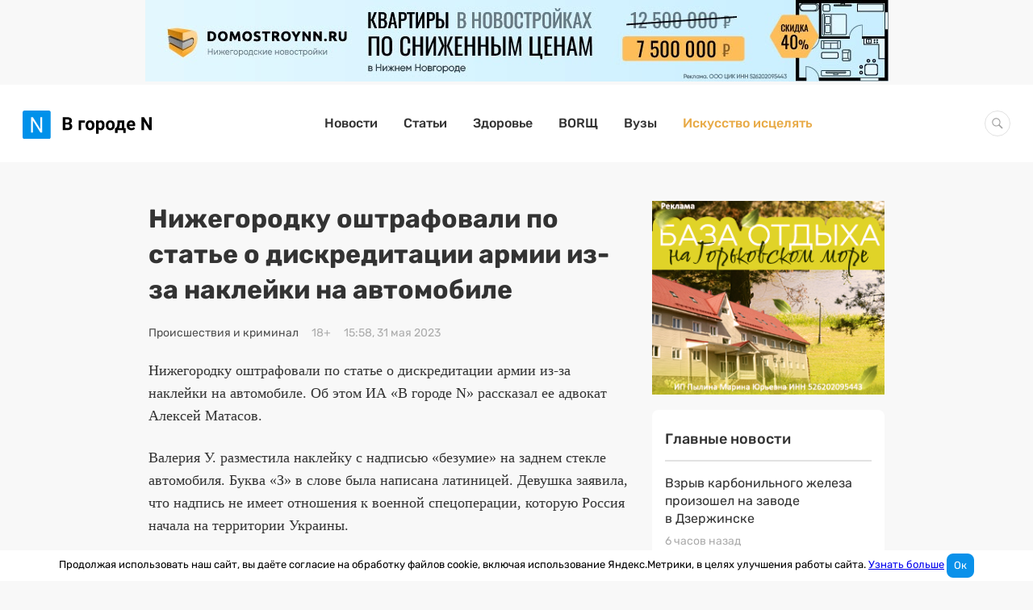

--- FILE ---
content_type: text/html; charset=UTF-8
request_url: https://www.vgoroden.ru/novosti/nizhegorodku-oshtrafovali-po-state-o-diskreditacii-armii-iz-za-nakleyki-na-avtomobile-id374948
body_size: 23284
content:
<!DOCTYPE html>
<html lang="ru">
<head>
    <meta charset="utf-8">
    <meta http-equiv="x-ua-compatible" content="ie=edge">
    <meta name="csrf-param" content="_csrf">
<meta name="csrf-token" content="RLx-tZCwDbBav7w_ZhKaYGcO6yh3khJvYkbIZB02A0cTygTy8clA9G_99WcDXKw0JkqtejHhfy1WN6wMdAdwPg==">
    <title>Нижегородку оштрафовали по статье о дискредитации армии из-за наклейки на автомобиле</title>
    <meta name="viewport" content="width=device-width, initial-scale=1, viewport-fit=cover">
    <meta name="robots" content="max-image-preview:large">
    <link rel="apple-touch-icon" sizes="180x180" href="/img/favicons/apple-touch-icon.png">
    <link rel="icon" type="image/png" sizes="32x32" href="/img/favicons/favicon-32x32.png">
    <link rel="icon" type="image/png" sizes="16x16" href="/img/favicons/favicon-16x16.png">
    <link rel="mask-icon" href="/img/favicons/safari-pinned-tab.svg" color="#0091ea">
    <link rel="manifest" href="/manifest.json">

    <meta name="theme-color" content="#ffffff">

    <script>    window.addEventListener('error', function (event) {        if (!event.isTrusted) {            return;        }        var data = new FormData();        data.append('url', window.location);        data.append('message', event.message);        data.append('type', event.type);        var filename = event.filename;        var line = event.lineno;        var col = event.colno;        if (event.error && event.error.stack) {            data.append('stack', event.error.stack);            /*var match = event.error.stack.match(new RegExp('(https://[^:]+):([0-9]+):([0-9]+)'));            if (match) {                filename = match[1];                line = parseInt(match[2]);                col = parseInt(match[3]);            }*/        }        data.append('filename', filename);        data.append('line', line);        data.append('col', col);        if (event.explicitOriginalTarget            && (event.explicitOriginalTarget !== window)        ) {            var element = event.explicitOriginalTarget;            data.append('element', JSON.stringify({'tag': element.tagName, 'id': element.id, 'className': element.className}));        }        if ('sendBeacon' in navigator) {            navigator.sendBeacon("/js-error", data);        } else {            var request = new XMLHttpRequest();            request.open("POST", "/js-error");            request.send(data);        }                event.stopImmediatePropagation();    });</script>
    <!-- Top.Mail.Ru counter -->
    <script type="text/javascript">
        var _tmr = window._tmr || (window._tmr = []);
        _tmr.push({id: "2823183", type: "pageView", start: (new Date()).getTime()});
        (function (d, w, id) {
            if (d.getElementById(id)) return;
            var ts = d.createElement("script"); ts.type = "text/javascript"; ts.async = true; ts.id = id;
            ts.src = "https://top-fwz1.mail.ru/js/code.js";
            var f = function () {var s = d.getElementsByTagName("script")[0]; s.parentNode.insertBefore(ts, s);};
            if (w.opera == "[object Opera]") { d.addEventListener("DOMContentLoaded", f, false); } else { f(); }
        })(document, window, "tmr-code");
    </script>
    <noscript><div><img src="https://top-fwz1.mail.ru/counter?id=2823183;js=na" style="position:absolute;left:-9999px;" alt="Top.Mail.Ru" /></div></noscript>
    <!-- /Top.Mail.Ru counter -->
    <meta name="keywords" content="авто, криминальная хроника нижнего новгорода, украина, суд, сво">
<meta name="description" content="Нижегородку оштрафовали по статье о дискредитации армии из-за наклейки на автомобиле. Об этом ИА «В городе N» рассказал ее адвокат Алексей Матасов. Валерия У. разместила наклейку...">
<meta property="og:image" content="https://io.vgoroden.ru/o2kak18b70mef_tzx3do.jpeg">
<meta property="og:site_name" content="В городе N">
<meta property="og:type" content="article">
<meta property="og:title" content="Нижегородку оштрафовали по статье о дискредитации армии из-за наклейки на автомобиле">
<meta property="og:description" content="Нижегородку оштрафовали по статье о дискредитации армии из-за наклейки на автомобиле. Об этом ИА «В городе N» рассказал ее адвокат Алексей Матасов. Валерия У. разместила наклейку...">
<meta property="og:author" content="Аня Долинина">
<meta property="og:tag" content="авто">
<meta property="og:tag" content="криминальная хроника нижнего новгорода">
<meta property="og:tag" content="украина">
<meta property="og:tag" content="суд">
<meta property="og:tag" content="сво">
<meta property="og:published_time" content="2023-05-31T15:58:00+03:00">
<meta property="og:modified_time" content="2024-05-28T10:24:10+03:00">
<meta property="og:section" content="Происшествия и криминал">
<meta property="og:url" content="https://www.vgoroden.ru/novosti/nizhegorodku-oshtrafovali-po-state-o-diskreditacii-armii-iz-za-nakleyki-na-avtomobile-id374948">
<script type="application/ld+json">{"@context":"https://schema.org","@graph":[{"@type":"NewsArticle","headline":"Нижегородку оштрафовали по статье о дискредитации армии из-за наклейки на автомобиле","datePublished":"2023-05-31T15:58:00+03:00","dateModified":"2024-05-28T10:24:10+03:00","image":"https://io.vgoroden.ru/o2kak18b70mef_tzx3do.jpeg","@id":"https://www.vgoroden.ru/novosti/nizhegorodku-oshtrafovali-po-state-o-diskreditacii-armii-iz-za-nakleyki-na-avtomobile-id374948#article-374948","mainEntityOfPage":{"@type":"WebPage","@id":"https://www.vgoroden.ru/novosti/nizhegorodku-oshtrafovali-po-state-o-diskreditacii-armii-iz-za-nakleyki-na-avtomobile-id374948"},"publisher":{"@type":"Organization","name":"В городе N","logo":{"@type":"ImageObject","url":"https://www.vgoroden.ru/img/logo.png"}},"author":{"@type":"Person","name":"Аня Долинина"},"about":[{"@type":"Thing","name":"авто"},{"@type":"Thing","name":"криминальная хроника нижнего новгорода"},{"@type":"Thing","name":"украина"},{"@type":"Thing","name":"суд"},{"@type":"Thing","name":"сво"}]}]}</script>
<link href="https://www.vgoroden.ru/novosti/nizhegorodku-oshtrafovali-po-state-o-diskreditacii-armii-iz-za-nakleyki-na-avtomobile-id374948" rel="canonical">
<link href="/dist/css/simple-lightbox.css?v=1768550748" rel="stylesheet">
<link href="/dist/css/slider.css?v=1768550750" rel="stylesheet">
<link href="/dist/css/common.css?v=1768550748" rel="stylesheet">
    <script src="https://yandex.ru/ads/system/header-bidding.js" async></script>
    <script>window.yaContextCb = window.yaContextCb || []</script>
    <script src="https://yandex.ru/ads/system/context.js" async></script>
    <script src="https://content.adriver.ru/adriverqueue.js"></script>
    <script src="https://content.adriver.ru/adriver.core.2.js"></script>
</head>
<body
        class="body "
        style=""
>


<div class="container tgb-container">
    <div class="tgb-banner" data-tgb-id="50"><a class="tgb-click" href="https://www.domostroynn.ru/kvartiry_po_snizhennym_tsenam?erid=2VfnxveW4V7" rel="nofollow" target="_blank" data-tgb-id="50"><picture><source media="(max-width:1256px)" srcset="https://il.vgoroden.ru/l10d5vym3ecnm_du8dup.jpeg"><source media="(min-width:1256px)" srcset="https://il.vgoroden.ru/l10d5vym3ecnm_du8dup.jpeg"><img src="https://il.vgoroden.ru/l10d5vym3ecnm_du8dup.jpeg" alt=""></picture></a></div></div>


<header class="header primary-block ">
    <div class="header__content">

        <button type="button" class="btn-toggle collapsed " data-collapsed="toggle" data-target="#navbar-main">
            <span class="icon-bar"></span>
            <span class="icon-bar"></span>
            <span class="icon-bar"></span>
        </button>

        <a href="/" class="header__logo">
                        <img src="/img/logo.svg" alt="В городе N" width="160" >
                    </a>

        <nav id="navbar-main" class="header__menu collapse">
            <ul class="header__list"><li><a href="/">Новости</a></li>
<li><a href="/statyi">Статьи</a></li>
<li><a href="/top/zdorove">Здоровье</a></li>
<li><a href="/borsch">BORЩ</a></li>
<li><a href="/vuzy">Вузы</a></li>
<li class="header__list-item--special"><a href="/award">Искусство исцелять</a></li></ul>        </nav>

        <form action="/search" class="search-form">
            <div class="search-wrapper">
                <input type="text" name="query" class="form-control search-field " autocomplete="off">
            </div>
        </form>
    </div>
</header>

<div class="container container--article ">
    <main class="column-2"><article id="article-374948" class="article"><h1 class="title">Нижегородку оштрафовали по статье о дискредитации армии из-за наклейки на автомобиле</h1><div class="tgb-container mobile-only">
    <div class="tgb-banner" data-tgb-id="45"><a class="tgb-click" href="https://andornn.ru/impulse?utm_source=vgoroden&amp;utm_medium=banner&amp;utm_campaign=impuls&amp;erid=2VfnxvSMMAR" rel="nofollow" target="_blank" data-tgb-id="45"><picture><source media="(max-width:944px)" srcset="https://i6.vgoroden.ru/64u1rpzbudiwn_1ej9j5.gif"><source media="(max-width:1256px)" srcset="https://i6.vgoroden.ru/64u1rpzbudiwn_1ej9j5.gif"><source media="(min-width:1256px)" srcset="https://id.vgoroden.ru/dooqgt9n32whn_1xb4ct6.gif"><img src="https://id.vgoroden.ru/dooqgt9n32whn_1xb4ct6.gif" alt=""></picture></a></div></div>

<div class="toolbar">
            <a class="toolbar__item toolbar__main-link" href="/novosti/proisshestviya-i-kriminal">Происшествия и криминал</a>                        <div class="toolbar__item">
            <div class="toolbar__text">18+</div>
        </div>
        <div class="toolbar__item">
        <time class="toolbar__text" datetime="2023-05-31T15:58:00+03:00">
            15:58, 31 мая 2023        </time>
    </div>
</div>
<div class="article__body"><p>Нижегородку оштрафовали по статье о дискредитации армии из-за наклейки на автомобиле. Об этом ИА «В городе N» рассказал ее адвокат Алексей Матасов.</p>
<p>Валерия У. разместила наклейку с надписью «безумие» на заднем стекле автомобиля. Буква «З» в слове была написана латиницей. Девушка заявила, что надпись не имеет отношения к военной спецоперации, которую Россия начала на территории Украины.</p>
<blockquote class="row quote m-b-5 m-t-5">
<div class="col-md-12"><i class="icon icon-quote quote-icon"></i>
<div class="quote-text">Раньше она видела в интернете информацию, что Z не является официальным символом армии, — сказал адвокат.</div>
</div>
</blockquote>
<p>Несмотря на это, 31 мая Московский районный суд признал ее виновной по ч.1 ст.20.3.3 КоАП РФ и назначил ей штраф в размере 30 тысяч рублей.</p>
<blockquote class="row quote m-b-5 m-t-5">
<div class="col-md-12"><i class="icon icon-quote quote-icon"></i>
<div class="quote-text">Мотивировку решения мы не знаем, потому что суд зачитал только резолютивную часть, где указана квалификация и размер наказания. Видимо, суд полностью поверил рапортам полицейских. Полицейские же все толкуют в сторону обвинения: увидели слово «безумие» и сразу поняли, что это про СВО, — отметил Матасов.</div>
</div>
</blockquote>
<p>Валерия намерена обжаловать это решение.</p>
<p>Ранее сообщалось, что суд <a href="https://www.vgoroden.ru/novosti/sud-otkazalsya-snizit-summu-shtrafa-za-antivoennyy-piket-17-letnemu-nizhegorodcu-id374796">отказался</a> снизить сумму штрафа за антивоенный пикет 17-летнему нижегородцу.</p></div>
<div class="tgb-container tgb-inside">
    </div>
<!--<div class="tgb-container tgb-inside">-->
<!--    --><!--</div>-->

<div class="toolbar-opposite primary-block">
    <div class="toolbar-opposite__block-info">
        <div class="toolbar-opposite__author">Автор: <span class="toolbar-opposite__author-text">Аня Долинина</span></div>        <button data-modal="#bugreport-dialog" data-modal-selector="#bugreport-dialog" class="toolbar-opposite__report-bug" data-bugreport-btn>
            <svg class="svg-icon-new-window new-window-icon toolbar__icon"><use xlink:href='#svg-icon-new-window' /></svg> Ошибка в тексте <span class="toolbar-opposite__prompt hide-mobile"> Ctrl + Enter</span>
        </button>
    </div>
    <div class="toolbar-opposite__block-text">
        <div class="toolbar-opposite__copyright"> Любое использование материалов допускается только при наличии активной ссылки на
            <a class="toolbar-opposite__link" href="https://www.vgoroden.ru/">vgoroden.ru</a>
        </div>
            </div>
    <div class="toolbar-opposite__sponsor">
            </div>
    <div class="toolbar-opposite__extra">
        <div class="toolbar-opposite__tags"><input type="checkbox" id="toolbar-checkbox" class="toolbar-opposite__checkbox"><label class="toolbar-opposite__more-btn" for="toolbar-checkbox">Теги</label><nav class="toolbar-opposite__tags-list"><a class="tag" href="/tema/avto"><span class="toolbar-opposite__tag-text">авто</span></a><a class="tag" href="/tema/kriminalnaya-hronika"><span class="toolbar-opposite__tag-text">криминальная хроника нижнего новгорода</span></a><a class="tag" href="/tema/ukraina"><span class="toolbar-opposite__tag-text">украина</span></a><a class="tag" href="/tema/sud"><span class="toolbar-opposite__tag-text">суд</span></a><a class="tag" href="/tema/svo"><span class="toolbar-opposite__tag-text">сво</span></a></nav></div>    </div>
    <noindex class="toolbar-opposite__share">
        <span class="toolbar-opposite__source toolbar-opposite__subtext">Добавить В городе N в</span>
        <a href = "https://yandex.ru/news/?favid=10248&from=rubric" target="_blank" class="toolbar-opposite__source toolbar-opposite__yandex">
            <svg class="svg-icon-yandex yandex-icon sources-icon"><use xlink:href='#svg-icon-yandex' /></svg>        </a>
        <a href = "https://zen.yandex.ru/vgoroden.ru" target="_blank" class="toolbar-opposite__source toolbar-opposite__google">
            <svg class="svg-icon-zen zen-icon sources-icon"><use xlink:href='#svg-icon-zen' /></svg>        </a>

        <div class="toolbar-opposite__source share">
            
<!--<button-->
<!--    class="share__item share__item--facebook"-->
<!--    data-url="https://www.facebook.com/sharer.php?u=--><!--"-->
<!--    onclick="window.open(this.dataset.url, '_blank', 'width= 800,height=500,scrollbars=1')">-->
<!--</button>-->
<button
    class="share__item share__item--vkontakte"
    data-url="https://vk.com/share.php?url=https://www.vgoroden.ru/novosti/nizhegorodku-oshtrafovali-po-state-o-diskreditacii-armii-iz-za-nakleyki-na-avtomobile-id374948"
    onclick="window.open(this.dataset.url, '_blank', 'width= 800,height=500,scrollbars=1')">
</button>
<button
    class="share__item share__item--odnoklassniki"
    data-url="https://connect.ok.ru/offer?url=https://www.vgoroden.ru/novosti/nizhegorodku-oshtrafovali-po-state-o-diskreditacii-armii-iz-za-nakleyki-na-avtomobile-id374948"
    onclick="window.open(this.dataset.url, '_blank', 'width= 800,height=500,scrollbars=1')">
</button>
        </div>
    </noindex>

    

<div id="bugreport-dialog" class="modal bugreport modal--up modal--default modal--centered" tabindex="0">
    <div class="modal__header" data-modal-header>
        <button class="modal__close" data-close><svg class="svg-icon-close "><use xlink:href='#svg-icon-close' /></svg></button>
        <div class="modal__title">Нашли ошибку?</div>
        <div class="modal__subtitle modal__subtitle--m-t">Напишите нам об этом</div>
    </div>

    <div class="modal__content">
        <form id="bugreport-form" class="form bug-report-form" action="/bug-report/send" method="post" data-bugreport-form="">
<input type="hidden" name="_csrf" value="RLx-tZCwDbBav7w_ZhKaYGcO6yh3khJvYkbIZB02A0cTygTy8clA9G_99WcDXKw0JkqtejHhfy1WN6wMdAdwPg==">            <p class="text-error-context hidden" data-bugreport-context></p>
            <div class="form-group field-bugreport-text">

<textarea id="bugreport-text" class="form__control form__control--textarea form__control--full-width" name="BugReport[text]" placeholder=" Сообщение" data-bugreport-text=""></textarea>

<div class="help-block"></div>
</div>
            <input type="hidden" id="bugreport-other" name="BugReport[other]" value="125596338068.71">            <div class="form-group field-bugreport-error">

<input type="hidden" id="bugreport-error" class="form-control" name="BugReport[error]">

<div class="help-block"></div>
</div>            <div class="form-group field-bugreport-context">

<input type="hidden" id="bugreport-context" class="form-control" name="BugReport[context]">

<div class="help-block"></div>
</div>            <div class="form-group field-bugreport-url required">

<input type="hidden" id="bugreport-url" class="form-control" name="BugReport[url]">

<div class="help-block"></div>
</div>            <div class="form-group">
                <button type="submit" class="btn btn-primary btn--full-width" data-btn-submit="">Отправить</button>            </div>

            </form>             <div class="message bugreport__message" data-message></div>
    </div>

</div></div>
</article><div class="js-article-banners primary-block">
    <div id="via_108055_5770"></div>
</div><div class="list primary-block card"><h2 class="card__header">Сейчас читают</h2>
<a href="/novosti/nasha-mechta-gleb-nikitin-pokazal-novye-foto-ledovoy-areny-na-strelke-id426054" class="news list__item" ">
    <span class="news__title">«Наша мечта»: Глеб Никитин показал новые фото Ледовой арены на Стрелке</span>        <time class="date" datetime="2026-01-20T10:00:00+03:00">19 часов назад</time></a>

<a href="/novosti/ochen-silnaya-magnitnaya-burya-nakroet-nizhegorodskuyu-oblast-20-yanvarya-id426031" class="news list__item" ">
    <span class="news__title">Очень сильная магнитная буря накроет Нижегородскую область 20 января</span>        <time class="date" datetime="2026-01-19T16:45:00+03:00">день назад</time></a>

<a href="/novosti/raskryty-zhutkie-podrobnosti-tragedii-v-nizhegorodskom-roddome-id426092" class="news list__item" ">
    <span class="news__title">Раскрыты жуткие подробности трагедии в нижегородском роддоме</span>        <time class="date" datetime="2026-01-20T17:48:00+03:00">11 часов назад</time></a>
</div><div class="tgb-container m-b-30 m-t-minus-15">
    </div><ins data-revive-block="1" data-revive-zoneid="879" data-revive-id="99976c1b4572b2c4cbd990e47b1698b3" data-revive-rubric-id="70"></ins><div class="list primary-block">    <a href="/statyi/59-poter-izvestnye-nizhegorodcy-kotorye-umerli-v-2025-godu" class="article-card list__item" target="self">
        <div class="article-card__toolbar toolbar">
            <div class="toolbar__item toolbar__main-item">Статья</div>            <time class="toolbar__item" datetime="2026-01-12T10:31:00+03:00">
                8 дней назад            </time>
        </div>
        <div class="article-card__title">59 потерь. Известные нижегородцы, которые умерли в 2025 году</div>
        <img class="article-card__icon" src="https://in.vgoroden.ru/ngav4gpkz5whc_12bumjo_h-400_q-75_w-600_zc-T/59-poter-izvestnye-nizhegorodcy-kotorye-umerli-v-2025-godu-thumbnail.jpeg" width="600" height="400" alt="59 потерь. Известные нижегородцы, которые умерли в 2025 году" loading="lazy">        <p class="article-card__text"></p>
    </a>
    <a href="/statyi/gibel-chinovnikov-i-tragedii-na-ostanovkah-16-samyh-zhutkih-dtp-v-nizhegorodskoy-oblasti-v-2025-godu" class="article-card list__item" target="self">
        <div class="article-card__toolbar toolbar">
            <div class="toolbar__item toolbar__main-item">Статья</div>            <time class="toolbar__item" datetime="2026-01-10T10:57:00+03:00">
                10 дней назад            </time>
        </div>
        <div class="article-card__title">Гибель чиновников и трагедии на остановках. 16 самых жутких ДТП в Нижегородской области в 2025 году</div>
        <img class="article-card__icon" src="https://it.vgoroden.ru/to083cxnhfyra_uc36dx_h-400_q-75_w-600_zc-T/gibel-chinovnikov-i-tragedii-na-ostanovkah-16-samyh-zhutkih-dtp-v-nizhegorodskoy-oblasti-v-2025-godu-thumbnail.jpeg" width="600" height="400" alt="Гибель чиновников и трагедии на остановках. 16 самых жутких ДТП в Нижегородской области в 2025 году" loading="lazy">        <p class="article-card__text"></p>
    </a>
</div></main><aside class="sidebar sidebar--publication">
<div class="sidebar__sticky">
        <div class="tgb-container" style="margin-bottom: 15px">
        <div class="tgb-banner" data-tgb-id="38"><a class="tgb-click" href="https://www.gipernn.ru/prodazha-imuschestvennyh-kompleksov/derevnya-hmelevka-sokolskiy-gorodskoy-okrug-id2957426?erid=2VfnxvX3i41" rel="nofollow" target="_blank" data-tgb-id="38"><picture><source media="(max-width:944px)" srcset="https://i3.vgoroden.ru/3vx6s9i4rwnz9_gd7nva.png"><source media="(max-width:1256px)" srcset="https://io.vgoroden.ru/opfm3xoo1ddd8_16unh70.png"><source media="(min-width:1256px)" srcset="https://i3.vgoroden.ru/3vx6s9i4rwnz9_gd7nva.png"><img src="https://i3.vgoroden.ru/3vx6s9i4rwnz9_gd7nva.png" alt=""></picture></a></div>    </div>



    <div class="top-news card grid-element">
        <h4 class="top-news__header">Главные новости</h4>
        <div class="list list--mini">
                            
<a href="/novosti/vzryv-karbonilnogo-zheleza-proizoshel-na-zavode-v-dzerzhinske-id426105" class="news list__item list__item" ">
    <span class="news__title">Взрыв карбонильного железа произошел на заводе в Дзержинске</span>        <time class="date" datetime="2026-01-20T23:26:00+03:00">6 часов назад</time></a>
                            
<a href="/novosti/lekarstva-v-nizhegorodskoy-oblasti-podorozhali-na-14-id426102" class="news list__item list__item" ">
    <span class="news__title">Лекарства в Нижегородской области подорожали на 14%</span>        <time class="date" datetime="2026-01-20T20:55:00+03:00">8 часов назад</time></a>
                            
<a href="/novosti/strashnyy-pozhar-unes-dve-zhizni-v-nizhegorodskoy-oblasti-id426097" class="news list__item list__item" ">
    <span class="news__title">Страшный пожар унес две жизни в Нижегородской области</span>        <time class="date" datetime="2026-01-20T19:08:00+03:00">10 часов назад</time></a>
                            
<a href="/novosti/nizhegorodskim-policeyskim-budut-doplachivat-10-tysyach-rubley-v-mesyac-id426096" class="news list__item list__item" ">
    <span class="news__title">Нижегородским полицейским будут доплачивать 10 тысяч рублей в месяц</span>        <time class="date" datetime="2026-01-20T18:52:00+03:00">10 часов назад</time></a>
                            
<a href="/statyi/bobry-kostely-i-zakrytye-muzei-plyusy-i-minusy-otdyha-v-belorussii-zimoy" class="news list__item exclusive list__item" ">
    <span class="news__title">Бобры, костелы и закрытые музеи: плюсы и минусы отдыха в Белоруссии зимой</span>        <time class="date" datetime="2026-01-14T15:15:00+03:00">6 дней назад</time></a>
                    </div>
    </div>
    

</div>
</aside></div>
<div class="container tgb-container">
</div>
<footer class="site-footer ">
    <div class="site-footer__content">
        <div class="site-footer__block">
            <div class="site-footer__block-link">
                <div class="site-footer__item">
                    <div class="site-footer__title">Рубрики</div>
                    <div class="site-footer__list">
                        <nav class="site-footer__menu">
                            <ul><li><a href="/">Новости</a></li>
<li><a href="/top/koronavirus-v-nizhnem-novgorode">Коронавирус</a></li>
<li><a href="/top/blagoustroystvo-k-800-letiyu-nizhnego-novgoroda">Нижний 800</a></li>
<li><a href="/borsch">BORЩ</a></li>
<li><a href="/vuzy">Вузы</a></li></ul>                        </nav>
                    </div>
                </div>
                <div class="site-footer__item">
                    <div class="site-footer__title">Информация</div>
                    <div class="site-footer__list">
                        <nav class="site-footer__info">
                            <ul><li><a href="/static/o-proekte">О проекте</a></li>
<li><a href="/static/informaciya">Размещение на сайте</a></li>
<li><a href="/static/politika-obrabotki-personalnyh-dannyh">Политика обработки персональных данных</a></li></ul>                        </nav>
                    </div>
                </div>
                <div class="site-footer__item">
                    <div class="site-footer__title">Наши проекты</div>
                    <div class="site-footer__list">
                        <ul class="site-footer__projects">
                            <li>
                                <a href="https://www.gipernn.ru" rel="nofollow noopener" target="_blank">
                                    <span class="project-name">Gipernn</span>
                                </a>
                            </li>
                            <li>
                                <a href="https://www.domostroynn.ru" rel="nofollow noopener" target="_blank">
                                    <span class="project-name">DomostroyNN</span>
                                </a>
                            </li>
                            <li>
                                <a href="https://www.banknn.ru" rel="nofollow noopener" target="_blank">
                                    <span class="project-name">Banknn</span>
                                </a>
                            </li>
                        </ul>
                    </div>
                </div>
                <div class="site-footer__item">
                    <div class="site-footer__title">Премия «Искусство исцелять»</div>
                    <div class="site-footer__list">
                        <ul class="site-footer__menu">
                            <li><a href="/award" rel="nofollow noopener" target="_blank">2025</a></li>
                        </ul>
                    </div>
                </div>
            </div>
            <div class="site-footer__copyright">
                <svg class="svg-icon-icc-logo icc-logo"><use xlink:href='#svg-icon-icc-logo' /></svg>                <div class="site-footer__copyright-text">© 2008—2026 ООО «ЦИК»</div>
                <div class="site-footer__counter">
                    <!--LiveInternet counter--><a href="https://www.liveinternet.ru/click;VgorodeN"
                                                  target="_blank"><img id="licnt751F" width="88" height="31" style="border:0;"
                                                                       title="LiveInternet: показано число просмотров за 24 часа, посетителей за 24 часа и за сегодня"
                                                                       src="[data-uri]"
                                                                       alt=""/></a><script>(function(d,s){d.getElementById("licnt751F").src=
                            "https://counter.yadro.ru/hit;VgorodeN?t14.1;r"+escape(d.referrer)+
                            ((typeof(s)=="undefined")?"":";s"+s.width+"*"+s.height+"*"+
                                (s.colorDepth?s.colorDepth:s.pixelDepth))+";u"+escape(d.URL)+
                            ";h"+escape(d.title.substring(0,150))+";"+Math.random()})
                        (document,screen)</script><!--/LiveInternet-->
                </div>
                <div class="site-footer__counter">
                    <!-- Top.Mail.Ru logo -->
                    <a href="https://top-fwz1.mail.ru/jump?from=2823183">
                        <img src="https://top-fwz1.mail.ru/counter?id=2823183;t=464;l=1" height="31" width="88" alt="Top.Mail.Ru" style="border:0;" /></a>
                    <!-- /Top.Mail.Ru logo -->
                </div>
            </div>
            <div class="site-footer__reference-info hide-desktop">
                Информационное агентство «В городе N» <b>(18+)</b>. Зарегистрировано Федеральной службой по надзору в сфере связи, информационных технологий и массовых коммуникаций (Роскомнадзор) за регистрационным номером ИА № ФС77-53731 от 26 апреля 2013 г.
            </div>
        </div>
        <div class="site-footer__block">
            <div class="site-footer__social-networks">
                <div class="site-footer__item site-footer__social-block">
                    <div class="site-footer__social-title hide-desktop hide-tablet">Мы в социальных сетях:</div>
                    <div class="site-footer__social">
                        <a href="https://vk.com/vgoroden" rel="nofollow noopener" class="social-icon" title="Вконтакте">
                            <svg class="svg-icon-vk-icon vk-icon"><use xlink:href='#svg-icon-vk-icon' /></svg>                        </a>
<!--                        <a href="https://www.instagram.com/v_goroden/" rel="nofollow noopener" class="social-icon" title="Инстаграм">-->
<!--                            --><!--                        </a>-->
                        <a href="https://ok.ru/group/55808768147635" rel="nofollow noopener" class="social-icon" title="Одноклассники">
                            <svg class="svg-icon-odnoklassniki-icon odnoklassniki-icon"><use xlink:href='#svg-icon-odnoklassniki-icon' /></svg>                        </a>

                        <a href="https://t.me/iavgoroden" rel="nofollow noopener" class="social-icon" title="Телеграм">
                            <svg class="svg-icon-tg-icon tg-icon"><use xlink:href='#svg-icon-tg-icon' /></svg>                        </a>
                    </div>
                </div>
                <div class="site-footer__item site-footer__email-block">
                    <div class="site-footer__subtitle hide-desktop hide-tablet">Подпишитесь на рассылку</div>
                    <div class="site-footer__subtitle hide-mobile">Подпишитесь на рассылку от главного редактора</div>
                    <form id="w0" class="form subscription" action="/subscription/create" method="post" data-submit-form="">    <div class="form__row subscription__row">
        <div class="form-group form-group--email">
            <input type="text" id="subscription-email" class="form__control form__control--height subscription__email js-subscribe-news-input" name="Subscription[email]" placeholder="Введите свой e-mail">            <div class="help-block"></div>
        </div>
        <div class="form-group">
            <button type="submit" class="btn btn-primary btn-subscription" data-btn-submit=""><svg class="svg-icon-arrow-icon arrow-icon hide-mobile"><use xlink:href='#svg-icon-arrow-icon' /></svg><span class="subscription__text hide-desktop hide-tablet">Подписаться</span></button>        </div>
    </div>


<input type="hidden" id="subscription-other" name="Subscription[other]" value="38917175176.22">            <div class="email-check"><input type="email" id="subscription-emailcheck" class="form-control" name="Subscription[emailCheck]" placeholder="Имя пользователя"></div>
</form>
<div class="message" data-message></div>
                </div>
                <div class="site-footer__item site-footer__info-block hide-mobile hide-tablet">
                    <div class="site-footer__reference-info">
                        Информационное агентство «В городе N» <b>(18+)</b>. Зарегистрировано Федеральной службой по надзору в сфере связи, информационных технологий и массовых коммуникаций (Роскомнадзор) за регистрационным номером ИА № ФС77-53731 от 26 апреля 2013 г.
                    </div>
                </div>
            </div>
        </div>
    </div>

    <svg class="scroll-top ga" width="24" height="24" viewBox="0 0 24 24" title="Вверх">
        <use xlink:href="/img/arrow-upper.svg#arrow-upper"></use>
    </svg>
</footer>
    <div class="cookie-consent">
        Продолжая использовать наш сайт, вы даёте согласие на обработку файлов cookie, включая использование Яндекс.Метрики, в целях улучшения работы сайта.
        <a href="/static/politika-ispolzovaniya-faylov-cookie">Узнать больше</a>
        <button type="button" class="cookie-consent__agree btn btn-primary">Ок</button>
    </div>

<script>
    document.addEventListener('click', function (e) {
        const link = e.target.closest('a[data-tgb-id]');
        if (!link) return;
        const csrfToken = document.querySelector('meta[name="csrf-token"]').getAttribute('content');
        const tgbId = link.dataset.tgbId;

        fetch('/tgb/click', {
            method: 'POST',
            headers: {
                'Content-Type': 'application/json',
                'X-CSRF-Token': csrfToken
            },
            body: JSON.stringify({id: tgbId})
        });
    });


    document.addEventListener("DOMContentLoaded", () => {
        const csrfToken = document.querySelector('meta[name="csrf-token"]').getAttribute('content');
        const observer = new IntersectionObserver(entries => {
            entries.forEach(entry => {
                if (entry.isIntersecting) {
                    const tgbId = entry.target.dataset.tgbId;
                    console.log(tgbId)
                    fetch('/tgb/show', {
                        method: 'POST',
                        headers: {
                            'Content-Type': 'application/json',
                            'X-CSRF-Token': csrfToken
                        },
                        body: JSON.stringify({id: tgbId})
                    });
                    observer.unobserve(entry.target);
                }
            });
        });
        document.querySelectorAll(".tgb-banner").forEach(banner => {
            observer.observe(banner);
        });
    });



</script>

<!-- Yandex.Metrika counter -->
<script type="text/javascript" >
    (function(m,e,t,r,i,k,a){m[i]=m[i]||function(){(m[i].a=m[i].a||[]).push(arguments)};
        m[i].l=1*new Date();k=e.createElement(t),a=e.getElementsByTagName(t)[0],k.async=1,k.src=r,a.parentNode.insertBefore(k,a)})
    (window, document, "script", "https://mc.yandex.ru/metrika/tag.js", "ym");

    ym(28715071, "init", {
        accurateTrackBounce: true,
        clickmap: (Math.random() < 0.3),
        trackLinks: true,
        webvisor: false,
        trackHash: true
    });
</script>
<noscript><div><img src="https://mc.yandex.ru/watch/28715071" style="position:absolute; left:-9999px;" alt="" /></div></noscript>
<!-- /Yandex.Metrika counter --><script src="/dist/js/simple-lightbox.js?v=1768550752"></script>
<script src="/dist/js/slider.js?v=1768550752"></script>
<script src="/dist/js/common.js?v=1768550756"></script>
<script>
    (function() {
        var banners = document.querySelector('.tgb-inside');
        if (banners) {
            var p = banners.parentElement.querySelectorAll('p');
            if (p.length) {
                var index = p.length >= 3 ? 2 : (p.length - 1);
                p[index].insertAdjacentElement('afterend', banners);
            }
        }
    })()
</script><div class="svg-sprite-container"><svg xmlns="http://www.w3.org/2000/svg"><defs><clipPath id="a"><path fill="#fff" d="M0 0h20v20H0z"/></clipPath><linearGradient id="a" x1="1.546" y1="22.467" x2="23.851" y2="3.162" gradientUnits="userSpaceOnUse"><stop stop-color="#FD5"/><stop offset=".5" stop-color="#FF543E"/><stop offset="1" stop-color="#C837AB"/></linearGradient><clipPath id="a"><path fill="#fff" transform="translate(.66 .205)" d="M0 0h22.68v15.59H0z"/></clipPath><clipPath id="b"><path fill="#fff" transform="translate(1)" d="M0 0h22.68v15.59H0z"/></clipPath></defs><symbol id="svg-icon-a4" viewBox="0 0 18 26"><path d="M3.375 18a.625.625 0 1 0 0 1.25h11.25a.624.624 0 1 0 0-1.25H3.375zm-.625 3.125a.625.625 0 0 1 .625-.625h7.5a.624.624 0 1 1 0 1.25h-7.5a.625.625 0 0 1-.625-.625z" fill="#ECB55D"/><path fill-rule="evenodd" clip-rule="evenodd" d="M7.077 7.76a.625.625 0 0 0-1.154 0l-2.339 5.612-.01.026-.776 1.861a.625.625 0 0 0 1.154.482l.621-1.491h3.854l.621 1.49a.625.625 0 0 0 1.154-.48l-.776-1.862-.01-.026-2.34-5.613zM6.5 9.624L7.906 13H5.094L6.5 9.625z" fill="#ECB55D"/><path d="M12.75 11.125a.624.624 0 0 1 .625.625V13h1.25a.624.624 0 1 1 0 1.25h-1.25v1.25a.624.624 0 1 1-1.25 0v-1.25h-1.25a.624.624 0 1 1 0-1.25h1.25v-1.25a.624.624 0 0 1 .625-.625z" fill="#ECB55D"/><path fill-rule="evenodd" clip-rule="evenodd" d="M17.75 7.375L11.5.5H2.75A2.5 2.5 0 0 0 .25 3v20a2.5 2.5 0 0 0 2.5 2.5h12.5a2.5 2.5 0 0 0 2.5-2.5V7.375zm-6.875 0A.625.625 0 0 0 11.5 8h5v15a1.25 1.25 0 0 1-1.25 1.25H2.75A1.25 1.25 0 0 1 1.5 23V3a1.25 1.25 0 0 1 1.25-1.25h8.125v5.625zm4.617-.625l-3.367-3.704V6.75h3.367z" fill="#ECB55D"/></symbol><symbol id="svg-icon-age" viewBox="0 0 18 19"><path d="M9 1c4.633 0 8.448 3.5 8.945 8H17V8a1 1 0 1 0-2 0v1h-1a1 1 0 1 0 0 2h1v1a1 1 0 0 0 2 0v-1h.945A9 9 0 0 1 9 19c-4.971 0-9-4.03-9-9a9 9 0 0 1 9-9zM4 14a1 1 0 0 0 2 0V6a1 1 0 0 0-1.729-.685L2.88 6.707A1 1 0 0 0 4 8.325zm5-6a1 1 0 1 1 2 0h2a3 3 0 1 0-6 0v4a3 3 0 1 0 3-3H9zm1 3a1 1 0 1 1-1 1v-1h1z" fill="#999"/></symbol><symbol id="svg-icon-arrow-icon" viewBox="0 0 30 16"><path d="M29.707 8.707a1 1 0 0 0 0-1.414L23.343.929a1 1 0 1 0-1.414 1.414L27.586 8l-5.657 5.657a1 1 0 0 0 1.414 1.414l6.364-6.364zM0 9h29V7H0v2z" fill="#fff"/></symbol><symbol id="svg-icon-arrow-pagination" viewBox="0 0 18 14"><path d="M16 6v2H0V6zm1.414 1L16 8.414 9.586 2 11 .586zm0 0L11 13.414 9.586 12 16 5.586z" fill="#0091ea"/></symbol><symbol id="svg-icon-building" viewBox="0 0 24 24"><mask id="a" fill="#fff"><path d="M2.5 4.25a.75.75 0 0 1 .75-.75h8a.75.75 0 0 1 .75.75v6c0 .414.336.75.75.75h2a.75.75 0 0 1 .75.75v3.275l.013-.012c.405-.406.96-.57 1.487-.495V11.75a2.249 2.249 0 0 0-2.25-2.25H13.5V4.25A2.25 2.25 0 0 0 11.25 2h-8A2.25 2.25 0 0 0 1 4.25v17c0 .414.336.75.75.75h8.775l-1.5-1.5H2.5V4.25zm3 1.25a1 1 0 1 0 0 2 1 1 0 0 0 0-2zm-1 8a1 1 0 1 1 2 0 1 1 0 0 1-2 0zm0-3.5a1 1 0 1 1 2 0 1 1 0 0 1-2 0zM8 6.5a1 1 0 1 1 2 0 1 1 0 0 1-2 0zm0 7a1 1 0 1 1 2 0 1 1 0 0 1-2 0zM8 10a1 1 0 1 1 2 0 1 1 0 0 1-2 0zm4.78 6.78a.75.75 0 1 0-1.06-1.06l-2.5 2.5a.75.75 0 0 0 0 1.06l2.5 2.5a.75.75 0 1 0 1.06-1.06l-1.22-1.22h5.88l-1.22 1.22a.75.75 0 1 0 1.06 1.06l2.5-2.5a.75.75 0 0 0 0-1.06l-2.5-2.5a.75.75 0 1 0-1.06 1.06L17.44 18h-5.88l1.22-1.22z"/></mask><path d="M2.5 4.25a.75.75 0 0 1 .75-.75h8a.75.75 0 0 1 .75.75v6c0 .414.336.75.75.75h2a.75.75 0 0 1 .75.75v3.275l.013-.012c.405-.406.96-.57 1.487-.495V11.75a2.249 2.249 0 0 0-2.25-2.25H13.5V4.25A2.25 2.25 0 0 0 11.25 2h-8A2.25 2.25 0 0 0 1 4.25v17c0 .414.336.75.75.75h8.775l-1.5-1.5H2.5V4.25zm3 1.25a1 1 0 1 0 0 2 1 1 0 0 0 0-2zm-1 8a1 1 0 1 1 2 0 1 1 0 0 1-2 0zm0-3.5a1 1 0 1 1 2 0 1 1 0 0 1-2 0zM8 6.5a1 1 0 1 1 2 0 1 1 0 0 1-2 0zm0 7a1 1 0 1 1 2 0 1 1 0 0 1-2 0zM8 10a1 1 0 1 1 2 0 1 1 0 0 1-2 0zm4.78 6.78a.75.75 0 1 0-1.06-1.06l-2.5 2.5a.75.75 0 0 0 0 1.06l2.5 2.5a.75.75 0 1 0 1.06-1.06l-1.22-1.22h5.88l-1.22 1.22a.75.75 0 1 0 1.06 1.06l2.5-2.5a.75.75 0 0 0 0-1.06l-2.5-2.5a.75.75 0 1 0-1.06 1.06L17.44 18h-5.88l1.22-1.22z" fill="#000" stroke="#CBA968" stroke-width="2" mask="url(#a)"/></symbol><symbol id="svg-icon-check-mark" viewBox="0 0 20 15"><path d="M1.25 7.25l6 6 11.5-11.5"/></symbol><symbol id="svg-icon-check" viewBox="0 0 16 16"><path fill-rule="evenodd" clip-rule="evenodd" d="M8 14.667A6.667 6.667 0 1 0 8 1.333a6.667 6.667 0 0 0 0 13.334zM8 16A8 8 0 1 0 8 0a8 8 0 0 0 0 16z" fill="#0A91EA"/><path fill-rule="evenodd" clip-rule="evenodd" d="M13.138 5.805L7.334 11.61 3.529 7.805l.943-.943 2.862 2.862 4.861-4.862.943.943z" fill="#0A91EA"/></symbol><symbol id="svg-icon-clinic" viewBox="0 0 30 30"><path d="M15.883 2.866a1.25 1.25 0 0 0-1.768 0l-11.25 11.25a1.25 1.25 0 0 0 .884 2.134h1.25V25c0 1.379 1.121 2.5 2.5 2.5h15c1.379 0 2.5-1.121 2.5-2.5v-8.75h1.25a1.249 1.249 0 0 0 .884-2.134l-11.25-11.25zM22.5 25H7.499V13.018l7.5-7.5 7.5 7.5v5.732L22.5 25z" fill="#CBA968"/><path d="M16.249 12.5h-2.5v3.75h-3.75v2.5h3.75v3.75h2.5v-3.75h3.75v-2.5h-3.75V12.5z" fill="#CBA968"/></symbol><symbol id="svg-icon-close" viewBox="0 0 14 14"><path d="M1 1l12 12M13 1L1 13"/></symbol><symbol id="svg-icon-comment" viewBox="0 0 16 16"><path fill-rule="evenodd" clip-rule="evenodd" d="M10.583 10.667h4.084c.736 0 1.333-.597 1.333-1.334V2c0-.736-.597-1.333-1.333-1.333H1.333C.597.667 0 1.264 0 2v7.333c0 .737.597 1.334 1.333 1.334h4v4.666l5.25-4.666zm-3.916 1.697l3.41-3.03h4.59V2H1.333v7.333h5.334v3.031z" fill="#0A91EA"/></symbol><symbol id="svg-icon-doctor" viewBox="0 0 30 30"><path d="M25 27.5v-3.75c0-3.535 0-5.304-1.099-6.401-1.097-1.099-2.866-1.099-6.401-1.099l-2.5 2.5-2.5-2.5c-3.535 0-5.304 0-6.401 1.099C5 18.446 5 20.215 5 23.75v3.75m15-11.25v6.875" stroke="#ECB55D" stroke-width="1.5" stroke-linecap="round" stroke-linejoin="round"/><path d="M10.625 16.25v5m0 0a2.5 2.5 0 0 1 2.5 2.5V25m-2.5-3.75a2.5 2.5 0 0 0-2.5 2.5V25m11.25-16.875v-1.25a4.376 4.376 0 0 0-8.75 0v1.25a4.376 4.376 0 0 0 8.75 0zm1.563 15.938a.938.938 0 1 1-1.876 0 .938.938 0 0 1 1.875 0z" stroke="#ECB55D" stroke-width="1.5" stroke-linecap="round" stroke-linejoin="round"/></symbol><symbol id="svg-icon-doctor2" viewBox="0 0 18 27"><path d="M1 26v-1.25c0-2.337 0-3.505.402-4.375A3.475 3.475 0 0 1 2.5 19.003C3.196 18.5 4.13 18.5 6 18.5l3 5 3-5c1.87 0 2.804 0 3.5.503.456.329.835.802 1.098 1.372.402.87.402 2.038.402 4.375V26M12.937 8.5l1.018-5.17C14.188 2.146 13.483 1 12.523 1H5.477c-.96 0-1.665 1.146-1.432 2.33L5.063 8.5m7.874 0V11c0 2.761-1.762 5-3.937 5s-3.937-2.239-3.937-5V8.5m7.874 0H5.063M9 3.5V6m1-1.25H8" stroke="#CBA968" stroke-width="1.5" stroke-linecap="round" stroke-linejoin="round"/></symbol><symbol id="svg-icon-edit"><path fill-rule="evenodd" clip-rule="evenodd" d="M3 17.25V21h3.75L17.81 9.94l-3.75-3.75L3 17.25zM20.71 7.04a.996.996 0 0 0 0-1.41l-2.34-2.34a.996.996 0 0 0-1.41 0l-1.83 1.83 3.75 3.75 1.83-1.83z" fill="#fff"/></symbol><symbol id="svg-icon-eur" viewBox="0 0 15 16"><path d="M9.496 0c2.072 0 3.949.84 5.307 2.198l-1.414 1.414A5.503 5.503 0 0 0 4.594 5H11v2H4.016a5.577 5.577 0 0 0-.001 1H11v2H4.59a5.504 5.504 0 0 0 8.798 1.397l1.414 1.415A7.508 7.508 0 0 1 2.417 10H0V8h2.008a7.615 7.615 0 0 1 0-1H0V5h2.42a7.508 7.508 0 0 1 7.076-5z" fill="#f05442"/></symbol><symbol id="svg-icon-eye" viewBox="0 0 16 16"><path d="M8 2.667c3.636 0 6.742 2.211 8 5.333-1.258 3.122-4.364 5.333-8 5.333S1.258 11.122 0 8c1.258-3.122 4.364-5.333 8-5.333zM1.333 8C1.921 9.174 2.866 10.308 4 11c1.134.692 2.664 1 4 1 1.336 0 2.866-.308 4-1s2.079-1.826 2.667-3C14.079 6.826 13.134 5.692 12 5c-1.134-.692-2.664-1-4-1-1.336 0-2.866.308-4 1S1.921 6.826 1.333 8z" fill="#0A91EA"/><circle cx="8" cy="8" r="2" fill="#0A91EA"/></symbol><symbol id="svg-icon-globus" viewBox="0 0 20 20"><g clip-path="url(#a)"><path d="M10 0a10 10 0 1 0 0 20 10 10 0 0 0 0-20zM1.233 10.756h2.79c.044 1.01.185 2.015.421 3h-2.4a8.779 8.779 0 0 1-.81-3zm9.523-6V1.322c1.07.407 1.95 1.2 2.466 2.222.228.386.428.786.6 1.2l-3.066.012zm3.577 1.5c.258.98.411 1.986.456 3h-4.033v-3h3.577zM9.244 1.322v3.434H6.178c.171-.414.372-.815.6-1.2a4.589 4.589 0 0 1 2.466-2.234zm0 4.934v3H5.222c.045-1.014.198-2.02.456-3h3.566zM4.022 9.244H1.233c.09-1.04.365-2.056.811-3h2.4c-.238.984-.379 1.99-.422 3zm1.2 1.512h4.022v3H5.678a14.445 14.445 0 0 1-.456-3zM9.256 15.2v3.433a4.589 4.589 0 0 1-2.467-2.222 9.448 9.448 0 0 1-.6-1.2l3.067-.011zm1.5 3.433v-3.377h3.066a9.447 9.447 0 0 1-.6 1.2 4.589 4.589 0 0 1-2.466 2.222v-.045zm0-4.933v-3h4.022a14.441 14.441 0 0 1-.456 3h-3.566zm5.233-3h2.789a8.78 8.78 0 0 1-.811 3h-2.411c.233-.967.374-1.952.422-2.944l.01-.056zm0-1.5c-.05-.993-.195-1.98-.433-2.944h2.4a8.74 8.74 0 0 1 .81 3L15.99 9.2zM17.1 4.756h-1.989a9.889 9.889 0 0 0-1.544-2.8 8.89 8.89 0 0 1 3.489 2.8h.044zm-10.667-2.8a9.889 9.889 0 0 0-1.544 2.8H2.944a8.889 8.889 0 0 1 3.49-2.8zm-3.5 13.333H4.89a9.89 9.89 0 0 0 1.544 2.8 8.89 8.89 0 0 1-3.489-2.833l-.01.033zm10.623 2.8a9.89 9.89 0 0 0 1.544-2.8h1.956a8.889 8.889 0 0 1-3.49 2.755l-.01.045z" fill="#CBA968"/></g></symbol><symbol id="svg-icon-hand-down" viewBox="0 0 15 15"><path d="M3 0h4c.256 0 .512.1.707.29.282.28.475.48.707.71H15v2H8c-.256 0-.512-.1-.707-.29-.282-.28-.475-.48-.707-.71H3c-.552 0-1 .45-1 1v4c0 .55.448 1 1 1h3v4.5c0 .28.224.5.5.5s.5-.22.5-.5V8c0-.26.098-.51.293-.71l1-1C8.488 6.1 8.744 6 9 6h6v2H9.414L9 8.41v4.09a2.5 2.5 0 0 1-5 0V10H3c-1.657 0-3-1.34-3-3V3c0-1.66 1.343-3 3-3z" fill="#f05442"/></symbol><symbol id="svg-icon-hand-up" viewBox="0 0 15 15"><path d="M12 15H8c-.256 0-.512-.1-.707-.29-.282-.28-.475-.48-.707-.71H0v-2h7c.256 0 .512.1.707.29.282.28.475.48.707.71H12c.552 0 1-.45 1-1V8c0-.55-.448-1-1-1H9V2.5c0-.28-.224-.5-.5-.5s-.5.22-.5.5V7c0 .26-.098.51-.293.71l-1 1C6.512 8.9 6.256 9 6 9H0V7h5.586L6 6.59V2.5a2.5 2.5 0 0 1 5 0V5h1c1.657 0 3 1.34 3 3v4c0 1.66-1.343 3-3 3z" fill="#379c73"/></symbol><symbol id="svg-icon-hat" viewBox="0 0 30 17"><path d="M15 0l-.3.089L2.723 3.996 0 4.87l1.586.495v8.164c-.572.324-.958.915-.958 1.605 0 .495.201.97.56 1.32.36.35.848.546 1.356.546.508 0 .996-.197 1.355-.547.36-.35.561-.824.561-1.32 0-.69-.386-1.28-.958-1.604V6.01l1.916.61v4.783c0 .765.48 1.4 1.049 1.838.569.436 1.276.743 2.125 1.02 1.7.55 3.94.874 6.408.874 2.468 0 4.708-.323 6.408-.875.85-.276 1.556-.583 2.125-1.02.57-.438 1.049-1.072 1.049-1.837V6.62l2.695-.875L30 4.87l-2.724-.875L15.299.09 15 0zm0 1.955l8.983 2.915L15 7.786 6.017 4.87 15 1.955zM7.335 7.262l7.366 2.39.299.088.3-.089 7.365-2.39v4.14c0 .01.004.118-.3.35-.302.234-.846.528-1.557.76-1.42.46-3.513.757-5.808.757s-4.388-.297-5.81-.759c-.708-.23-1.253-.525-1.555-.757-.305-.234-.3-.34-.3-.35v-4.14z" fill="#ECB55D"/></symbol><symbol id="svg-icon-hospital-bed" viewBox="0 0 24 24"><path d="M1 8.5v11m18-7v7m-8-12h6M3.5 11h3M1 14h18M1 17h18M14 4.5v6" stroke="#CBA968" stroke-width="2" stroke-linecap="round" stroke-linejoin="round"/></symbol><symbol id="svg-icon-icc-logo" viewBox="0 0 30 30"><path fill="#9EA0A2" d="M29.949 30.053h-30v-30h30v30z"/><path fill="#FFF" d="M6.163 12.179h1.946v8.815H6.163v-8.815zM12.633 20.994c-.666 0-1.83-.13-2.627-1.081-.733-.864-.798-1.962-.798-3.209 0-1.049.016-2.563.997-3.577.366-.366 1.114-.948 2.695-.948h3.774v1.497h-3.143c-1.313 0-1.945.65-2.162 1.399-.134.463-.149 1.395-.149 1.662 0 .518.05 1.362.283 1.83.432.849 1.398.932 2.212.932h3.161v1.495h-4.243zM21.163 20.994c-.663 0-1.828-.13-2.626-1.081-.732-.864-.798-1.962-.798-3.209 0-1.049.016-2.563.997-3.577.366-.366 1.113-.948 2.694-.948h3.774v1.497h-3.143c-1.315 0-1.945.65-2.163 1.399-.132.463-.148 1.395-.148 1.662 0 .518.051 1.362.282 1.83.432.849 1.397.932 2.212.932h3.161v1.495h-4.242z"/><path fill="#479DC9" d="M8.446 9.701a1.344 1.344 0 1 1-2.688-.004 1.344 1.344 0 0 1 2.688.004z"/></symbol><symbol id="svg-icon-inst-icon" viewBox="0 0 24 24"><path d="M1.5 1.633C-.386 3.593 0 5.673 0 11.995c0 5.25-.916 10.513 3.878 11.752 1.497.385 14.76.385 16.256-.002 1.996-.515 3.62-2.134 3.842-4.957.03-.394.03-13.185-.001-13.587-.236-3.007-2.087-4.74-4.526-5.09-.56-.082-.671-.106-3.54-.11C5.738.004 3.508-.449 1.5 1.632z" fill="url(#a)"/><path d="M11.998 3.14c-3.63 0-7.079-.324-8.396 3.056-.544 1.396-.465 3.21-.465 5.805 0 2.278-.073 4.42.465 5.804 1.314 3.382 4.79 3.058 8.394 3.058 3.477 0 7.062.362 8.395-3.058.545-1.41.465-3.196.465-5.804 0-3.462.191-5.697-1.488-7.375-1.7-1.7-3.999-1.487-7.374-1.487h.004zm-.794 1.596c7.574-.012 8.538-.854 8.006 10.843-.189 4.137-3.339 3.683-7.21 3.683-7.06 0-7.264-.202-7.264-7.265 0-7.145.56-7.257 6.468-7.263v.002zm5.524 1.471a1.063 1.063 0 1 0 0 2.126 1.063 1.063 0 0 0 0-2.126zm-4.73 1.243A4.55 4.55 0 1 0 12 16.552a4.55 4.55 0 0 0-.002-9.102zm0 1.597c3.905 0 3.91 5.908 0 5.908-3.904 0-3.91-5.908 0-5.908z" fill="#fff"/></symbol><symbol id="svg-icon-lamp" viewBox="0 0 24 24"><path d="M17 16.244v6.872a.5.5 0 0 1-.757.429L12 20.999l-4.243 2.546a.5.5 0 0 1-.757-.43v-6.87a8 8 0 1 1 10 0m-8 1.174v3.049l3-1.8 3 1.8v-3.05a8 8 0 0 1-3 .581 8 8 0 0 1-3-.58zm3-1.42a6 6 0 1 0 0-12 6 6 0 0 0 0 12z" fill="#CBA968"/></symbol><symbol id="svg-icon-map" viewBox="0 0 32 32"><path fill-rule="evenodd" clip-rule="evenodd" d="M16 15.334a4 4 0 1 0 0-8 4 4 0 0 0 0 8zm0 2a6 6 0 1 0 0-12 6 6 0 0 0 0 12z" fill="#0A91EA"/><path d="M15.995 0c-3.172.003-6.213 1.216-8.46 3.375-2.248 2.16-3.519 5.09-3.535 8.15 0 4.588 2.668 8.43 4.623 11.23l.356.51a98.343 98.343 0 0 0 6.252 7.86l.774.875.774-.874a98.593 98.593 0 0 0 6.252-7.86l.356-.521c1.945-2.8 4.613-6.632 4.613-11.22-.016-3.062-1.288-5.993-3.538-8.153S19.168 0 15.995 0zm5.692 21.615l-.367.52c-1.751 2.536-4.063 5.46-5.315 6.865-1.201-1.405-3.584-4.33-5.335-6.864l-.357-.521C8.511 19.021 6 15.514 6 11.525c0-1.262.294-2.55.795-3.717a9.594 9.594 0 0 1 2.158-3.117 9.99 9.99 0 0 1 3.231-2.083C13.392 2.125 14.687 2 15.994 2c1.309 0 2.604.125 3.812.608a9.99 9.99 0 0 1 3.23 2.083 9.595 9.595 0 0 1 2.16 3.117c.5 1.166.804 2.455.804 3.717 0 4.028-2.51 7.536-4.313 10.09z" fill="#0A91EA"/></symbol><symbol id="svg-icon-marker" viewBox="0 0 19 28"><path d="M9.5 28C6.416 23.088-.122 14.86.002 9.456.125 4.176 4.196 0 9.5 0c5.18 0 9.375 4.175 9.498 9.456C19.122 14.86 12.584 23.088 9.5 28zm0-23.947c-2.96 0-5.428 2.333-5.428 5.28 0 2.948 2.468 5.404 5.428 5.404s5.304-2.456 5.304-5.404c0-2.947-2.344-5.28-5.304-5.28z"/></symbol><symbol id="svg-icon-new-window" viewBox="0 0 18 14"><path fill="#0A91EA" clip-rule="evenodd" d="M3 7h2V5H1v8h10v-2H3V7zm4-6v8h10V1H7zm8 6H9V3h6v4z"/></symbol><symbol id="svg-icon-odnoklassniki-icon" viewBox="0 0 24 24"><path d="M24 2.135v19.776c0 .576-.208 1.072-.624 1.488a2.031 2.031 0 0 1-1.488.624H2.112a2.031 2.031 0 0 1-1.488-.624A2.031 2.031 0 0 1 0 21.911V2.135C0 1.559.208 1.063.624.647A2.031 2.031 0 0 1 2.112.023h19.776c.576 0 1.072.208 1.488.624.416.416.624.912.624 1.488zm-7.08 5.184c0-1.392-.472-2.592-1.416-3.6S13.392 2.207 12 2.207s-2.56.504-3.504 1.512-1.416 2.208-1.416 3.6.472 2.592 1.416 3.6 2.112 1.512 3.504 1.512 2.56-.504 3.504-1.512 1.416-2.208 1.416-3.6zm.528 6.696c0-.416-.14-.772-.42-1.068a1.352 1.352 0 0 0-1.692-.252c-1.12.576-2.24.864-3.36.864-1.104 0-2.208-.288-3.312-.864-.256-.112-.48-.168-.672-.168-.4 0-.74.148-1.02.444-.28.296-.42.652-.42 1.068 0 1.088 1.176 1.864 3.528 2.328l-2.808 2.904c-.288.288-.432.64-.432 1.056 0 .416.14.772.42 1.068.28.296.62.444 1.02.444s.744-.144 1.032-.432L12 18.623l2.688 2.784c.288.288.632.432 1.032.432s.74-.148 1.02-.444c.28-.296.42-.652.42-1.068 0-.416-.144-.768-.432-1.056l-2.808-2.904c2.352-.48 3.528-1.264 3.528-2.352zM14.04 7.319c0 .576-.196 1.072-.588 1.488A1.916 1.916 0 0 1 12 9.431c-.576 0-1.06-.208-1.452-.624a2.095 2.095 0 0 1-.588-1.488c0-.576.196-1.072.588-1.488A1.916 1.916 0 0 1 12 5.207c.576 0 1.06.208 1.452.624.392.416.588.912.588 1.488z"/></symbol><symbol id="svg-icon-phone" viewBox="0 0 33 32"><path d="M18.667 0v2c6.684 0 12 5.314 12 12h2c0-7.902-6.1-14-14-14zM6.935 3.314a2.59 2.59 0 0 0-1.627.568l-.054.044-3.466 3.576.074-.07C.716 8.42.399 9.982.892 11.293c.928 2.679 3.294 7.86 7.966 12.525 4.679 4.687 9.911 6.954 12.5 7.964l.026.01.026.008a3.951 3.951 0 0 0 3.82-.758l.034-.028 3.442-3.445c.915-.915.915-2.518 0-3.432l-4.515-4.522c-.917-.917-2.519-.917-3.436 0l-2.186 2.187c-.783-.373-2.709-1.342-4.54-3.089-1.806-1.724-2.728-3.715-3.062-4.485l2.204-2.205c.966-.967 1.022-2.628-.092-3.517l.1.094-4.565-4.674-.052-.044a2.588 2.588 0 0 0-1.627-.568zm11.732.612V6c4.253 0 8 3.745 8 8h2c0-5.47-4.53-10.074-10-10.074zM6.937 5.512c.08 0 .156.03.232.088l4.482 4.59.054.045c-.013-.011.042.095-.092.23l-3.259 3.26.251.666s1.245 3.382 3.903 5.919c2.614 2.493 5.837 3.856 5.837 3.856l.687.293 3.282-3.284c.186-.185.133-.185.319 0l4.515 4.522c.187.188.187.126 0 .314l-3.358 3.36c-.511.434-1.039.547-1.675.337-2.492-.975-7.368-3.109-11.699-7.448-4.362-4.358-6.623-9.309-7.452-11.708l-.004-.013-.007-.015c-.166-.441-.044-1.082.347-1.42l.037-.032L6.702 5.6a.389.389 0 0 1 .235-.088zM18.667 8v2c1.823 0 4 2.177 4 4h2c0-3.04-2.962-6-6-6z" fill="#0A91EA"/></symbol><symbol id="svg-icon-slider-arrow" viewBox="0 0 10 18"><path fill-rule="evenodd" clip-rule="evenodd" d="M7.78.392a1.23 1.23 0 0 1 1.833.036c.503.556.517 1.453.033 2.028L3.732 9l5.914 6.544c.484.575.47 1.472-.033 2.028a1.23 1.23 0 0 1-1.833.036L0 9l1.866-2.064L7.78.392z"/></symbol><symbol id="svg-icon-special-phone" viewBox="0 0 24 24"><path d="M14.72 14.666l.469-.49-1.087-1.15-.465.49 1.084 1.15zm2.037-.695l1.96 1.123.733-1.425-1.96-1.122-.733 1.424zm2.336 3.354l-1.456 1.528 1.084 1.15 1.456-1.527-1.084-1.15zm-2.345 2.019c-1.487.147-5.332.016-9.498-4.35l-1.085 1.15c4.545 4.764 8.872 4.998 10.727 4.815l-.144-1.615zm-9.498-4.35c-3.97-4.162-4.628-7.661-4.71-9.18l-1.537.091c.103 1.912.918 5.79 5.162 10.239l1.085-1.15zm1.41-6.68l.294-.31-1.083-1.15-.294.309 1.083 1.15zm.528-4.24l-1.292-1.82-1.232.973 1.292 1.819 1.232-.972zM3.547 1.857l-1.61 1.686 1.085 1.15L4.63 3.008l-1.084-1.15zm4.571 5.881c-.543-.575-.543-.575-.543-.573h-.002l-.003.004a1.073 1.073 0 0 0-.13.17c-.056.087-.116.2-.168.344-.124.371-.156.77-.09 1.158.138.935.749 2.17 2.314 3.812l1.085-1.15c-1.466-1.536-1.814-2.47-1.879-2.91-.03-.21.001-.314.01-.338.006-.015.006-.017 0-.007a.324.324 0 0 1-.03.042l-.01.011-.011.01-.543-.573zm1.378 4.915c1.566 1.64 2.744 2.28 3.632 2.424.455.073.82.015 1.099-.095a1.52 1.52 0 0 0 .43-.255l.052-.048.007-.007.003-.003v-.002s.002-.001-.54-.576c-.544-.576-.541-.577-.541-.577l.002-.002.002-.002.006-.005.01-.011.04-.033c.009-.006.007-.005-.008.002-.025.01-.126.044-.328.011-.425-.069-1.317-.436-2.781-1.972l-1.085 1.15zm-1.6-10.4C6.85.782 4.795.548 3.546 1.856l1.085 1.15c.545-.572 1.513-.512 2.033.22l1.232-.975zM2.54 5.814c-.021-.374.142-.766.48-1.12l-1.086-1.15c-.55.577-.984 1.394-.932 2.36l1.538-.09zm15.096 13.038c-.281.296-.585.463-.887.492l.142 1.614c.754-.075 1.37-.475 1.83-.956l-1.085-1.15zM8.954 8.003c1.01-1.057 1.085-2.73.235-3.928l-1.232.972c.414.583.352 1.347-.087 1.809l1.084 1.148zm9.764 7.092c.837.48.968 1.61.376 2.231l1.085 1.15c1.374-1.442.95-3.845-.728-4.806l-.733 1.425zm-3.53-.918c.394-.413 1.028-.514 1.57-.205l.734-1.424c-1.112-.638-2.49-.462-3.388.479l1.085 1.15z" fill="#CBA968"/></symbol><symbol id="svg-icon-special-slider-arrow" viewBox="0 0 24 16"><g clip-path="url(#a)"><g clip-path="url(#b)"><path d="M1 7.75h20.37" stroke="#1B414F" stroke-width="2" stroke-linejoin="round"/><path d="M23.68 7.04c-4.7-.36-8.99 3.75-9.13 8.5h3c-.13-1.63.4-3.35 1.52-4.67a6.613 6.613 0 0 1 4.61-2.33v-1.5z" fill="#1B414F"/><path d="M23.68 8.5c-4.7.35-8.99-3.75-9.13-8.5h3c-.13 1.63.4 3.35 1.52 4.67A6.613 6.613 0 0 0 23.68 7v1.5z" fill="#1B414F"/></g></g></symbol><symbol id="svg-icon-star" viewBox="0 0 34 33"><path d="M23.45 20.54l4.04 12.26L17 25.19 6.508 32.8l4.042-12.26L.025 13h12.988L17 .73 20.986 13h12.989zm-3.94-5.51L17 7.31l-2.51 7.72H6.312l6.627 4.75-2.545 7.72L17 22.71l6.605 4.79-2.543-7.72 6.626-4.75z" fill="#0A91EA"/></symbol><symbol id="svg-icon-surgeon" viewBox="0 0 24 24"><path fill-rule="evenodd" clip-rule="evenodd" d="M5.75 15.829h3.977c.881 0 1.727-.305 2.357-.849l3.073-2.654v-.34c0-.787.356-1.543.987-2.1l1.423-1.255-2.195-1.29L5.75 15.83zm-4.066 1.485L15.157 5.43 20.21 8.4l-2.875 2.537a1.403 1.403 0 0 0-.493 1.05v.339c0 .197-.045.393-.132.576a1.49 1.49 0 0 1-.374.486l-3.073 2.654c-.945.816-2.214 1.273-3.536 1.272H1.684z" fill="#CBA968"/><path fill-rule="evenodd" clip-rule="evenodd" d="M14.069 10.845c.158.14.246.329.246.526a.701.701 0 0 1-.246.525l-2.527 2.228a.906.906 0 0 1-.592.209.901.901 0 0 1-.588-.218.702.702 0 0 1-.247-.519.699.699 0 0 1 .237-.522l2.526-2.229a.903.903 0 0 1 .595-.217c.224 0 .438.078.596.217zm8.42-9.794l-6.4 5.646-1.19-1.051L21.299 0l1.19 1.051zm1.264 3.183c.158.14.247.328.247.525a.701.701 0 0 1-.247.526L19.121 9.37l-1.19-1.051 4.631-4.086a.903.903 0 0 1 .596-.217c.223 0 .437.079.595.218z" fill="#CBA968"/><path d="M16.968 21.201a.951.951 0 0 0-.936.028.79.79 0 0 0-.225.212.658.658 0 0 0-.104.561.704.704 0 0 0 .136.264.81.81 0 0 0 .24.198.94.94 0 0 0 .636.093.847.847 0 0 0 .524-.332.67.67 0 0 0 .105-.561.756.756 0 0 0-.377-.463zm-5.895-.742a.951.951 0 0 0-.636-.092.845.845 0 0 0-.524.331.658.658 0 0 0-.104.561c.05.192.185.358.375.462.19.104.419.138.637.093a.846.846 0 0 0 .524-.332.67.67 0 0 0 .104-.561.756.756 0 0 0-.376-.462zm-7.58.742a.952.952 0 0 0-.936.028.79.79 0 0 0-.223.212.658.658 0 0 0-.104.561.704.704 0 0 0 .135.264.81.81 0 0 0 .24.198.94.94 0 0 0 .636.092.845.845 0 0 0 .524-.331.67.67 0 0 0 .105-.562.755.755 0 0 0-.376-.462z" fill="#CBA968"/><path d="M0 22.514h23.58V24H0v-1.486zM0 18.8h23.58v1.486H0V18.8z" fill="#CBA968"/><path d="M13.941 18.98l6.341-5.594 1.192 1.05-6.342 5.594-1.19-1.05z" fill="#CBA968"/></symbol><symbol id="svg-icon-tag" viewBox="0 0 16 16"><path d="M12.4 5.556a1.956 1.956 0 1 1-3.912 0 1.956 1.956 0 0 1 3.911 0z" fill="#0A91EA"/><path fill-rule="evenodd" clip-rule="evenodd" d="M10.444 6.178a.622.622 0 1 0 0-1.245.622.622 0 0 0 0 1.245zm0 1.333a1.956 1.956 0 1 0 0-3.91 1.956 1.956 0 0 0 0 3.91z" fill="#0A91EA"/><path fill-rule="evenodd" clip-rule="evenodd" d="M7.524.586A2 2 0 0 1 8.938 0H14a2 2 0 0 1 2 2v5.062a2 2 0 0 1-.586 1.414l-6.386 6.386a2 2 0 0 1-2.828 0L1.138 9.8a2 2 0 0 1 0-2.828L7.524.586zm1.414.747a.667.667 0 0 0-.471.196L2.08 7.915a.667.667 0 0 0 0 .942l5.062 5.062c.26.26.682.26.942 0l6.386-6.386a.667.667 0 0 0 .196-.471V2A.667.667 0 0 0 14 1.333H8.938z" fill="#0A91EA"/></symbol><symbol id="svg-icon-tg-icon-special" viewBox="0 0 40 40"><path d="M20 0C8.96 0 0 8.96 0 20s8.96 20 20 20 20-8.96 20-20S31.04 0 20 0zm9.28 13.6c-.3 3.16-1.6 10.84-2.26 14.38-.28 1.5-.84 2-1.36 2.06-1.16.1-2.04-.76-3.16-1.5-1.76-1.16-2.76-1.88-4.46-3-1.98-1.3-.7-2.02.44-3.18.3-.3 5.42-4.96 5.52-5.38a.4.4 0 0 0-.1-.36c-.12-.1-.28-.06-.42-.04-.18.04-2.98 1.9-8.44 5.58-.8.54-1.52.82-2.16.8-.72-.02-2.08-.4-3.1-.74-1.26-.4-2.24-.62-2.16-1.32.04-.36.54-.72 1.48-1.1 5.84-2.54 9.72-4.22 11.66-5.02 5.56-2.32 6.7-2.72 7.46-2.72.16 0 .54.04.78.24.2.16.26.38.28.54-.02.12.02.48 0 .76z"/></symbol><symbol id="svg-icon-tg-icon" viewBox="0 0 500 500"><path d="M250 500c138.071 0 250-111.929 250-250S388.071 0 250 0 0 111.929 0 250s111.929 250 250 250z" fill="#34aadf"/><path d="M104.047 247.832s125-51.3 168.352-69.364c16.619-7.225 72.977-30.347 72.977-30.347s26.012-10.115 23.844 14.451c-.723 10.116-6.503 45.52-12.283 83.815-8.671 54.191-18.064 113.439-18.064 113.439s-1.445 16.619-13.728 19.509-32.515-10.115-36.127-13.006c-2.891-2.167-54.191-34.682-72.977-50.578-5.058-4.335-10.838-13.005.722-23.121 26.012-23.844 57.081-53.468 75.867-72.254 8.671-8.671 17.341-28.902-18.786-4.336-51.3 35.405-101.878 68.642-101.878 68.642s-11.561 7.225-33.237.722c-21.677-6.502-46.966-15.173-46.966-15.173s-17.34-10.838 12.284-22.399z" fill="#fff"/></symbol><symbol id="svg-icon-time" viewBox="0 0 33 32"><path d="M24.333 13.4c0-.22.12-.4.267-.4h7.466c.148 0 .267.18.267.4v1.2c0 .22-.12.4-.267.4H24.6c-.148 0-.267-.18-.267-.4v-1.2zM24.333 17.4c0-.22.134-.4.3-.4h5.4c.166 0 .3.18.3.4v1.2c0 .22-.134.4-.3.4h-5.4c-.166 0-.3-.18-.3-.4v-1.2z" fill="#0A91EA"/><path d="M6.526 26.725A14.257 14.257 0 0 0 14.268 29c3.696 0 7.24-1.422 9.854-3.954a13.504 13.504 0 0 0 2.742-3.77c.086-.177-.049-.376-.25-.376h-1.613a.284.284 0 0 0-.248.144c-.17.302-.355.597-.553.885a11.87 11.87 0 0 1-5.36 4.262 12.303 12.303 0 0 1-6.902.658 12.069 12.069 0 0 1-6.116-3.167 11.464 11.464 0 0 1-3.269-5.924 11.236 11.236 0 0 1 .68-6.686 11.66 11.66 0 0 1 4.4-5.193 12.22 12.22 0 0 1 6.635-1.95c3.168 0 6.206 1.219 8.447 3.389a11.543 11.543 0 0 1 2.673 3.957.283.283 0 0 0 .263.175h1.531c.188 0 .322-.177.261-.35A13.331 13.331 0 0 0 25.855 8a13.85 13.85 0 0 0-6.254-4.972 14.353 14.353 0 0 0-8.051-.769 14.08 14.08 0 0 0-7.135 3.695A13.375 13.375 0 0 0 .6 12.866a13.109 13.109 0 0 0 .793 7.8 13.602 13.602 0 0 0 5.132 6.059z" fill="#0A91EA"/><path d="M18.217 21.497a.291.291 0 0 1-.408 0l-5.395-5.352a.27.27 0 0 1-.081-.192V6.855a.28.28 0 0 1 .284-.275h1.464a.28.28 0 0 1 .284.275v8.262c0 .071.029.14.08.191l4.808 4.778a.268.268 0 0 1 0 .384l-1.036 1.027z" fill="#0A91EA"/></symbol><symbol id="svg-icon-university-arrow" viewBox="0 0 16 9"><path d="M8.707 8.207a1 1 0 0 1-1.414 0L.929 1.843A1 1 0 0 1 2.343.43L8 6.086 13.657.429a1 1 0 1 1 1.414 1.414L8.707 8.207zM9 6.5v1H7v-1h2z" fill="#ACACAC"/></symbol><symbol id="svg-icon-usd" viewBox="0 0 12 18"><path d="M5 18V0h2v18zm3-2H4a4 4 0 0 1-4-4h2a2 2 0 0 0 2 2h4a2 2 0 1 0 0-4H6V8h2a4 4 0 0 1 0 8zM4 2h4a4 4 0 0 1 4 4h-2a2 2 0 0 0-2-2H4a2 2 0 1 0 0 4h2v2H4a4 4 0 0 1 0-8z" fill="#379c73"/></symbol><symbol id="svg-icon-vk-icon" viewBox="0 0 24 24"><path d="M21.75 0H2.25A2.257 2.257 0 0 0 0 2.25v19.5A2.257 2.257 0 0 0 2.25 24h19.5A2.257 2.257 0 0 0 24 21.75V2.25A2.257 2.257 0 0 0 21.75 0zm-2.311 16.8l-2.195.033s-.474.095-1.092-.333c-.82-.563-1.595-2.03-2.199-1.838-.609.192-.591 1.51-.591 1.51s.005.281-.136.43c-.15.163-.45.197-.45.197h-.98s-2.166.131-4.074-1.857C5.64 12.774 3.804 8.477 3.804 8.477s-.108-.282.009-.417c.13-.154.483-.163.483-.163l2.349-.014s.22.037.38.155c.131.094.2.276.2.276s.38.961.883 1.828c.979 1.692 1.438 2.063 1.771 1.884.483-.262.338-2.395.338-2.395s.008-.774-.244-1.117c-.196-.267-.567-.346-.726-.366-.131-.019.085-.323.367-.463.421-.207 1.166-.22 2.048-.212.684.005.887.051 1.154.113.811.197.534.951.534 2.761 0 .582-.104 1.397.314 1.664.178.117.617.018 1.72-1.851.52-.886.913-1.926.913-1.926s.084-.188.216-.267c.137-.08.32-.056.32-.056l2.47-.013s.741-.088.863.249c.126.351-.276 1.171-1.284 2.517-1.655 2.208-1.842 2.001-.463 3.276 1.312 1.22 1.584 1.813 1.631 1.888.534.9-.608.971-.608.971h-.003z"/></symbol><symbol id="svg-icon-vk" viewBox="0 0 30 30"><path d="M4 0h22a4 4 0 0 1 4 4v22a4 4 0 0 1-4 4H4a4 4 0 0 1-4-4V4a4 4 0 0 1 4-4zM2 4v22c0 1.1.896 2 2 2h22c1.105 0 2-.9 2-2V4c0-1.11-.895-2-2-2H4c-1.104 0-2 .89-2 2zm9 6a1 1 0 0 1 2 0V9h2.5a3.502 3.502 0 0 1 2.735 5.682A4 4 0 0 1 16 22h-3v-1a1 1 0 0 1-2 0zm5 10c1.105 0 2-.9 2-2s-.895-2-2-2h-3v4zm1-7.5a1.5 1.5 0 0 0-1.5-1.5H13v3h2.5a1.5 1.5 0 0 0 1.5-1.5z" fill="#0091ea"/></symbol><symbol id="svg-icon-web" viewBox="0 0 32 32"><path fill-rule="evenodd" clip-rule="evenodd" d="M0 3.012C0 2.452.457 2 1.021 2H30.98C31.543 2 32 2.453 32 3.012V23c0 .559-.457 1-1.021 1H1.02A1.007 1.007 0 0 1 0 23V3.012zm2.043 1.011L2 22h27.957V4.023H2.043zM15 30c0-.552.441-1 .985-1h8.03c.544 0 .985.448.985 1s-.441 1-.985 1h-8.03A.993.993 0 0 1 15 30z" fill="#0A91EA"/><path fill-rule="evenodd" clip-rule="evenodd" d="M16 22.232c.564 0 1.021.453 1.021 1.012v6.744c0 .559-.457 1.012-1.021 1.012a1.017 1.017 0 0 1-1.021-1.012v-6.744c0-.559.457-1.012 1.02-1.012z" fill="#0A91EA"/><path fill-rule="evenodd" clip-rule="evenodd" d="M7 30c0-.552.441-1 .985-1h8.03c.544 0 .985.448.985 1s-.441 1-.985 1h-8.03A.993.993 0 0 1 7 30z" fill="#0A91EA"/></symbol><symbol id="svg-icon-yandex" viewBox="0 0 92 15"><path fill-rule="evenodd" clip-rule="evenodd" d="M51.284 13.252h.928V.052h-.928v6.092h-3.986V.052h-.936v13.2h.936v-6.35h3.986v6.35zm5.408.185c1.614 0 2.857-1.81 2.857-4.892 0-3.195-1.243-4.782-2.857-4.782s-2.857 1.79-2.857 4.893c0 3.175 1.243 4.78 2.857 4.78zm0-.702c-1.094 0-1.985-1.237-1.985-4.135 0-2.824.89-4.117 1.985-4.117 1.094 0 1.985 1.2 1.985 4.117 0 2.806-.89 4.135-1.985 4.135zm6.455.517c1.762 0 2.93-.849 2.93-2.677 0-1.126-.537-1.901-1.743-2.252.91-.406 1.317-1.182 1.317-2.123 0-1.476-.89-2.252-2.541-2.252h-1.966v9.304h2.003zm-.073-8.621c1.075 0 1.743.425 1.743 1.606 0 1.293-.724 1.846-1.743 1.846h-1.077V4.631h1.077zm.055 4.098c1.354 0 2.077.553 2.077 1.902 0 1.438-.853 1.957-2.059 1.957h-1.15v-3.86h1.132zm6.881 4.708c1.615 0 2.857-1.81 2.857-4.892 0-3.195-1.243-4.782-2.856-4.782-1.615 0-2.857 1.79-2.857 4.893 0 3.175 1.243 4.78 2.857 4.78h-.001zm0-.702c-1.094 0-1.984-1.237-1.984-4.135 0-2.824.89-4.117 1.984-4.117 1.094 0 1.985 1.2 1.985 4.117 0 2.806-.89 4.135-1.984 4.135h-.001zm7.067-.055c-1.446 0-2.096-1.514-2.096-4.062 0-2.62.668-4.117 2.097-4.117.797 0 1.391.48 1.799 1.053l.24-.923c-.407-.498-1.076-.868-2.04-.868-1.91 0-2.968 1.791-2.968 4.856 0 3.028 1.077 4.819 2.95 4.819 1.465 0 2.151-1.034 2.151-1.034l-.278-.72s-.65.996-1.855.996zm8.07-8.012v-.721h-5.194v.72h2.17v8.585h.873V4.668h2.15zm5.436 8.584h.834V3.947h-.761l-3.041 6.536c-.186.406-.372.813-.502 1.237h-.055c.037-.408.074-.813.074-1.312v-6.46h-.816v9.304h.742L90.1 6.698c.203-.406.37-.794.5-1.2h.055c-.046.423-.07.849-.074 1.274v6.48z" fill="#000"/><path d="M5.675 1.2h-.76c-1.147 0-2.258.754-2.258 2.947 0 2.119 1.018 2.801 2.259 2.801h.759v-5.75.001zM4.49 8.127L2.23 13.176H.583l2.481-5.399C1.897 7.187 1.12 6.12 1.12 4.147 1.12 1.383 2.88 0 4.97 0H7.1v13.177H5.675v-5.05H4.49z" fill="#F00"/><path d="M34.796 8.533c0-2.912 1.129-4.772 3.314-4.772.833 0 1.314.22 1.721.479l-.204 1.363c-.388-.331-.944-.644-1.536-.644-1.037 0-1.778 1.16-1.778 3.5 0 2.322.556 3.649 1.722 3.649a2.37 2.37 0 0 0 1.574-.57l.334 1.067c-.501.424-1.093.7-1.945.7-2 0-3.203-1.603-3.203-4.772zm-4.221.017v4.625H29.13V3.89h1.444v4.294l2.24-4.294h1.463l-2.314 4.367 2.647 4.92h-1.574L30.575 8.55zm-6.794-.865h2.388c0-1.585-.26-2.746-1.093-2.746-.888 0-1.203 1.088-1.295 2.746zm1.592 5.62c-1.925 0-3.11-1.53-3.11-4.385 0-2.985.832-5.16 2.814-5.16 1.555 0 2.573 1.161 2.573 4.312v.792h-3.887c0 2.1.592 3.206 1.74 3.206.815 0 1.463-.369 1.833-.627l.334 1.106c-.593.46-1.37.755-2.296.755l-.001.001zM19.227 5.05h-1.611v.167c0 1.953-.093 4.809-.87 6.78h2.48V5.05zM21.393 15h-1.296v-1.825h-3.999V15h-1.296v-3.003h.573c.853-1.972.945-4.846.945-7.315V3.89h4.33v8.107h.742V15zM13.968 3.89v9.285h-1.425V9.011h-2.148v4.164H8.952V3.89h1.444v3.943h2.147V3.889h1.426z" fill="#000"/></symbol><symbol id="svg-icon-zen" viewBox="0 0 95 15"><path d="M47.216 7.269A7.185 7.185 0 0 1 54.4.084a7.185 7.185 0 0 1 7.186 7.185 7.186 7.186 0 0 1-7.186 7.186 7.186 7.186 0 0 1-7.186-7.186z"/><path d="M47.216 7.269A7.185 7.185 0 0 1 54.4.084a7.185 7.185 0 0 1 7.186 7.185 7.186 7.186 0 0 1-7.186 7.186 7.186 7.186 0 0 1-7.186-7.186z"/><path class="cls-1" fill="#fff" d="M54.186.084c-.036 2.916-.235 4.55-1.327 5.642s-2.73 1.292-5.643 1.328v.431c2.913.036 4.55.235 5.643 1.327s1.291 2.73 1.327 5.643h.431c.036-2.913.235-4.55 1.328-5.643s2.73-1.291 5.643-1.327v-.431c-2.913-.036-4.551-.235-5.643-1.328S54.653 3 54.617.084z"/><path d="M5.309 12.659h1.884V1.838h-2.74c-2.756 0-4.2 1.417-4.2 3.5C.249 7.007 1.043 7.988 2.46 9L0 12.659h2.04l2.74-4.1-.95-.638C2.678 7.147 2.117 6.54 2.117 5.232c0-1.152.81-1.93 2.351-1.93h.841zm36.324.156a3.157 3.157 0 0 0 1.914-.483v-1.51a3 3 0 0 1-1.8.529c-1.324 0-1.869-1.028-1.869-2.647 0-1.7.67-2.569 1.884-2.569a3.651 3.651 0 0 1 1.79.483V5.045a4.317 4.317 0 0 0-1.992-.373c-2.367 0-3.6 1.7-3.6 4.079-.002 2.616 1.197 4.064 3.673 4.064zm-11.584-.685v-1.511a4.714 4.714 0 0 1-2.444.732c-1.355 0-1.869-.638-1.947-1.946h4.469v-.981c0-2.725-1.2-3.752-3.052-3.752-2.257 0-3.332 1.728-3.332 4.1 0 2.724 1.339 4.048 3.706 4.048a4.61 4.61 0 0 0 2.6-.69zm-16.971-7.3v3.1H10.6v-3.1H8.75v7.832h1.85V9.389h2.475v3.27h1.853V4.827zm10.214 6.37h-.825V4.827h-5.4V5.5c0 1.915-.125 4.391-.778 5.7h-.579v3.254h1.712v-1.79h4.157v1.79h1.713zm12.673 1.464h2.1L35.093 8.44l2.616-3.613h-1.868L33.225 8.44V4.827h-1.853v7.832h1.853V8.813zm-8.921-6.529c.919 0 1.2.763 1.2 1.744v.156h-2.586c.047-1.246.499-1.9 1.386-1.9zm-6.43 5.06H18a14.01 14.01 0 0 0 .654-4.67v-.234h1.962zM66.539 14.916v-2.257h5.791v2.257h1.76V11.2h-1.012V1.838h-6.617l-.187 5.372a9.073 9.073 0 0 1-.747 3.985h-.748v3.721zm1.385-7.457l.141-4.159h3.129v7.9H67.3a10.869 10.869 0 0 0 .624-3.741zM77.251 11.351a4.276 4.276 0 0 1-2.382-.716v1.51a4.363 4.363 0 0 0 2.6.67c1.978 0 3.021-.888 3.021-2.46a1.762 1.762 0 0 0-1.6-1.76 1.818 1.818 0 0 0 1.37-1.868c0-1.323-1.043-2.055-2.725-2.055a4.532 4.532 0 0 0-2.459.654v1.51a3.812 3.812 0 0 1 2.195-.7c.685 0 1.121.327 1.121.9 0 .608-.374.934-1.137.934h-1.171v1.4h1.167c.95 0 1.324.28 1.324.965 0 .627-.452 1.016-1.324 1.016zM87.5 12.13v-1.511a4.717 4.717 0 0 1-2.445.732c-1.354 0-1.868-.638-1.946-1.946h4.469v-.981c0-2.725-1.2-3.752-3.052-3.752-2.257 0-3.332 1.728-3.332 4.1 0 2.724 1.339 4.048 3.706 4.048a4.61 4.61 0 0 0 2.6-.69zm-3-6c.919 0 1.2.763 1.2 1.744v.156h-2.591c.047-1.241.499-1.895 1.391-1.895zM93.147 4.827v3.1h-2.475v-3.1h-1.853v7.832h1.853v-3.27h2.475v3.27H95V4.827z"/></symbol></svg></div></body>
</html>


--- FILE ---
content_type: application/javascript; charset=utf-8
request_url: https://www.vgoroden.ru/dist/js/simple-lightbox.js?v=1768550752
body_size: 9120
content:
"use strict";
/*!
	By André Rinas, www.andrerinas.de
	Documentation, www.simplelightbox.de
	Available for use under the MIT License
	Version 2.7.3
*/!function t(e,o,i){function n(a,r){if(!o[a]){if(!e[a]){var l="function"==typeof require&&require;if(!r&&l)return l(a,!0);if(s)return s(a,!0);var d=new Error("Cannot find module '"+a+"'");throw d.code="MODULE_NOT_FOUND",d}var c=o[a]={exports:{}};e[a][0].call(c.exports,(function(t){return n(e[a][1][t]||t)}),c,c.exports,t,e,o,i)}return o[a].exports}for(var s="function"==typeof require&&require,a=0;a<i.length;a++)n(i[a]);return n}({1:[function(t,e,o){(function(t){(function(){function e(t){return e="function"==typeof Symbol&&"symbol"==typeof Symbol.iterator?function(t){return typeof t}:function(t){return t&&"function"==typeof Symbol&&t.constructor===Symbol&&t!==Symbol.prototype?"symbol":typeof t},e(t)}function i(t,e){var o="undefined"!=typeof Symbol&&t[Symbol.iterator]||t["@@iterator"];if(!o){if(Array.isArray(t)||(o=function(t,e){if(!t)return;if("string"==typeof t)return n(t,e);var o=Object.prototype.toString.call(t).slice(8,-1);"Object"===o&&t.constructor&&(o=t.constructor.name);if("Map"===o||"Set"===o)return Array.from(t);if("Arguments"===o||/^(?:Ui|I)nt(?:8|16|32)(?:Clamped)?Array$/.test(o))return n(t,e)}(t))||e&&t&&"number"==typeof t.length){o&&(t=o);var i=0,s=function(){};return{s:s,n:function(){return i>=t.length?{done:!0}:{done:!1,value:t[i++]}},e:function(t){throw t},f:s}}throw new TypeError("Invalid attempt to iterate non-iterable instance.\nIn order to be iterable, non-array objects must have a [Symbol.iterator]() method.")}var a,r=!0,l=!1;return{s:function(){o=o.call(t)},n:function(){var t=o.next();return r=t.done,t},e:function(t){l=!0,a=t},f:function(){try{r||null==o.return||o.return()}finally{if(l)throw a}}}}function n(t,e){(null==e||e>t.length)&&(e=t.length);for(var o=0,i=new Array(e);o<e;o++)i[o]=t[o];return i}function s(t,e){for(var o=0;o<e.length;o++){var i=e[o];i.enumerable=i.enumerable||!1,i.configurable=!0,"value"in i&&(i.writable=!0),Object.defineProperty(t,i.key,i)}}function a(t,e,o){return e in t?Object.defineProperty(t,e,{value:o,enumerable:!0,configurable:!0,writable:!0}):t[e]=o,t}Object.defineProperty(o,"__esModule",{value:!0}),o.default=void 0;var r=function(){function t(e,o){var i=this;if(function(t,e){if(!(t instanceof e))throw new TypeError("Cannot call a class as a function")}(this,t),a(this,"defaultOptions",{sourceAttr:"href",overlay:!0,spinner:!0,nav:!0,navText:["&lsaquo;","&rsaquo;"],captions:!0,captionDelay:0,captionSelector:"img",captionType:"attr",captionsData:"title",captionPosition:"bottom",captionClass:"",close:!0,closeText:"&times;",swipeClose:!0,showCounter:!0,fileExt:"png|jpg|jpeg|gif|webp",animationSlide:!0,animationSpeed:250,preloading:!0,enableKeyboard:!0,loop:!0,rel:!1,docClose:!0,swipeTolerance:50,className:"simple-lightbox",widthRatio:.8,heightRatio:.9,scaleImageToRatio:!1,disableRightClick:!1,disableScroll:!0,alertError:!0,alertErrorMessage:"Image not found, next image will be loaded",additionalHtml:!1,history:!0,throttleInterval:0,doubleTapZoom:2,maxZoom:10,htmlClass:"has-lightbox",rtl:!1,fixedClass:"sl-fixed",fadeSpeed:300,uniqueImages:!0,focus:!0}),a(this,"transitionPrefix",void 0),a(this,"isPassiveEventsSupported",void 0),a(this,"transitionCapable",!1),a(this,"isTouchDevice","ontouchstart"in window),a(this,"initialLocationHash",void 0),a(this,"pushStateSupport","pushState"in history),a(this,"isOpen",!1),a(this,"isAnimating",!1),a(this,"isClosing",!1),a(this,"isFadeIn",!1),a(this,"urlChangedOnce",!1),a(this,"hashReseted",!1),a(this,"historyHasChanges",!1),a(this,"historyUpdateTimeout",null),a(this,"currentImage",void 0),a(this,"eventNamespace","simplelightbox"),a(this,"domNodes",{}),a(this,"loadedImages",[]),a(this,"initialImageIndex",0),a(this,"currentImageIndex",0),a(this,"initialSelector",null),a(this,"globalScrollbarWidth",0),a(this,"controlCoordinates",{swipeDiff:0,swipeYDiff:0,swipeStart:0,swipeEnd:0,swipeYStart:0,swipeYEnd:0,mousedown:!1,imageLeft:0,zoomed:!1,containerHeight:0,containerWidth:0,containerOffsetX:0,containerOffsetY:0,imgHeight:0,imgWidth:0,capture:!1,initialOffsetX:0,initialOffsetY:0,initialPointerOffsetX:0,initialPointerOffsetY:0,initialPointerOffsetX2:0,initialPointerOffsetY2:0,initialScale:1,initialPinchDistance:0,pointerOffsetX:0,pointerOffsetY:0,pointerOffsetX2:0,pointerOffsetY2:0,targetOffsetX:0,targetOffsetY:0,targetScale:0,pinchOffsetX:0,pinchOffsetY:0,limitOffsetX:0,limitOffsetY:0,scaleDifference:0,targetPinchDistance:0,touchCount:0,doubleTapped:!1,touchmoveCount:0}),this.options=Object.assign(this.defaultOptions,o),this.isPassiveEventsSupported=this.checkPassiveEventsSupport(),"string"==typeof e?(this.initialSelector=e,this.elements=Array.from(document.querySelectorAll(e))):this.elements=void 0!==e.length&&e.length>0?Array.from(e):[e],this.relatedElements=[],this.transitionPrefix=this.calculateTransitionPrefix(),this.transitionCapable=!1!==this.transitionPrefix,this.initialLocationHash=this.hash,this.options.rel&&(this.elements=this.getRelated(this.options.rel)),this.options.uniqueImages){var n=[];this.elements=Array.from(this.elements).filter((function(t){var e=t.getAttribute(i.options.sourceAttr);return-1===n.indexOf(e)&&(n.push(e),!0)}))}this.createDomNodes(),this.options.close&&this.domNodes.wrapper.appendChild(this.domNodes.closeButton),this.options.nav&&this.domNodes.wrapper.appendChild(this.domNodes.navigation),this.options.spinner&&this.domNodes.wrapper.appendChild(this.domNodes.spinner),this.addEventListener(this.elements,"click."+this.eventNamespace,(function(t){if(i.isValidLink(t.currentTarget)){if(t.preventDefault(),i.isAnimating)return!1;i.initialImageIndex=i.elements.indexOf(t.currentTarget),i.openImage(t.currentTarget)}})),this.options.docClose&&this.addEventListener(this.domNodes.wrapper,["click."+this.eventNamespace,"touchstart."+this.eventNamespace],(function(t){i.isOpen&&t.target===t.currentTarget&&i.close()})),this.options.disableRightClick&&this.addEventListener(document.body,"contextmenu."+this.eventNamespace,(function(t){t.target.parentElement.classList.contains("sl-image")&&t.preventDefault()})),this.options.enableKeyboard&&this.addEventListener(document.body,"keyup."+this.eventNamespace,this.throttle((function(t){if(i.controlCoordinates.swipeDiff=0,i.isAnimating&&"Escape"===t.key)return i.currentImage.setAttribute("src",""),i.isAnimating=!1,i.close();i.isOpen&&(t.preventDefault(),"Escape"===t.key&&i.close(),!i.isAnimating&&["ArrowLeft","ArrowRight"].indexOf(t.key)>-1&&i.loadImage("ArrowRight"===t.key?1:-1))}),this.options.throttleInterval)),this.addEvents()}var o,n,r;return o=t,n=[{key:"checkPassiveEventsSupport",value:function(){var t=!1;try{var e=Object.defineProperty({},"passive",{get:function(){t=!0}});window.addEventListener("testPassive",null,e),window.removeEventListener("testPassive",null,e)}catch(t){}return t}},{key:"createDomNodes",value:function(){this.domNodes.overlay=document.createElement("div"),this.domNodes.overlay.classList.add("sl-overlay"),this.domNodes.overlay.dataset.opacityTarget=".7",this.domNodes.closeButton=document.createElement("button"),this.domNodes.closeButton.classList.add("sl-close"),this.domNodes.closeButton.innerHTML=this.options.closeText,this.domNodes.spinner=document.createElement("div"),this.domNodes.spinner.classList.add("sl-spinner"),this.domNodes.spinner.innerHTML="<div></div>",this.domNodes.navigation=document.createElement("div"),this.domNodes.navigation.classList.add("sl-navigation"),this.domNodes.navigation.innerHTML='<button class="sl-prev">'.concat(this.options.navText[0],'</button><button class="sl-next">').concat(this.options.navText[1],"</button>"),this.domNodes.counter=document.createElement("div"),this.domNodes.counter.classList.add("sl-counter"),this.domNodes.counter.innerHTML='<span class="sl-current"></span>/<span class="sl-total"></span>',this.domNodes.caption=document.createElement("div"),this.domNodes.caption.classList.add("sl-caption","pos-"+this.options.captionPosition),this.options.captionClass&&this.domNodes.caption.classList.add(this.options.captionClass),this.domNodes.image=document.createElement("div"),this.domNodes.image.classList.add("sl-image"),this.domNodes.wrapper=document.createElement("div"),this.domNodes.wrapper.classList.add("sl-wrapper"),this.domNodes.wrapper.setAttribute("tabindex",-1),this.domNodes.wrapper.setAttribute("role","dialog"),this.domNodes.wrapper.setAttribute("aria-hidden",!1),this.options.className&&this.domNodes.wrapper.classList.add(this.options.className),this.options.rtl&&this.domNodes.wrapper.classList.add("sl-dir-rtl")}},{key:"throttle",value:function(t,e){var o;return function(){o||(t.apply(this,arguments),o=!0,setTimeout((function(){return o=!1}),e))}}},{key:"isValidLink",value:function(t){return!this.options.fileExt||t.getAttribute(this.options.sourceAttr)&&new RegExp("("+this.options.fileExt+")$","i").test(t.getAttribute(this.options.sourceAttr))}},{key:"calculateTransitionPrefix",value:function(){var t=(document.body||document.documentElement).style;return"transition"in t?"":"WebkitTransition"in t?"-webkit-":"MozTransition"in t?"-moz-":"OTransition"in t&&"-o"}},{key:"toggleScrollbar",value:function(t){var e=0,o=[].slice.call(document.querySelectorAll("."+this.options.fixedClass));if("hide"===t){var i=window.innerWidth;if(!i){var n=document.documentElement.getBoundingClientRect();i=n.right-Math.abs(n.left)}if(document.body.clientWidth<i){var s=document.createElement("div"),a=parseInt(document.body.style.paddingRight||0,10);s.classList.add("sl-scrollbar-measure"),document.body.appendChild(s),e=s.offsetWidth-s.clientWidth,document.body.removeChild(s),document.body.dataset.originalPaddingRight=a,e>0&&(document.body.classList.add("hidden-scroll"),document.body.style.paddingRight=a+e+"px",o.forEach((function(t){var o=t.style.paddingRight,i=window.getComputedStyle(t)["padding-right"];t.dataset.originalPaddingRight=o,t.style.paddingRight="".concat(parseFloat(i)+e,"px")})))}}else document.body.classList.remove("hidden-scroll"),document.body.style.paddingRight=document.body.dataset.originalPaddingRight,o.forEach((function(t){var e=t.dataset.originalPaddingRight;void 0!==e&&(t.style.paddingRight=e)}));return e}},{key:"close",value:function(){var t=this;if(!this.isOpen||this.isAnimating||this.isClosing)return!1;this.isClosing=!0;var e=this.relatedElements[this.currentImageIndex];for(var o in e.dispatchEvent(new Event("close.simplelightbox")),this.options.history&&(this.historyHasChanges=!1,this.hashReseted||this.resetHash()),this.removeEventListener(document,"focusin."+this.eventNamespace),this.fadeOut(document.querySelectorAll(".sl-image img, .sl-overlay, .sl-close, .sl-navigation, .sl-image .sl-caption, .sl-counter"),this.options.fadeSpeed,(function(){t.options.disableScroll&&t.toggleScrollbar("show"),t.options.htmlClass&&""!==t.options.htmlClass&&document.querySelector("html").classList.remove(t.options.htmlClass),document.body.removeChild(t.domNodes.wrapper),document.body.removeChild(t.domNodes.overlay),t.domNodes.additionalHtml=null,e.dispatchEvent(new Event("closed.simplelightbox")),t.isClosing=!1})),this.currentImage=null,this.isOpen=!1,this.isAnimating=!1,this.controlCoordinates)this.controlCoordinates[o]=0;this.controlCoordinates.mousedown=!1,this.controlCoordinates.zoomed=!1,this.controlCoordinates.capture=!1,this.controlCoordinates.initialScale=this.minMax(1,1,this.options.maxZoom),this.controlCoordinates.doubleTapped=!1}},{key:"hash",get:function(){return window.location.hash.substring(1)}},{key:"preload",value:function(){var t=this,e=this.currentImageIndex,o=this.relatedElements.length,i=e+1<0?o-1:e+1>=o-1?0:e+1,n=e-1<0?o-1:e-1>=o-1?0:e-1,s=new Image,a=new Image;s.addEventListener("load",(function(o){var i=o.target.getAttribute("src");-1===t.loadedImages.indexOf(i)&&t.loadedImages.push(i),t.relatedElements[e].dispatchEvent(new Event("nextImageLoaded."+t.eventNamespace))})),s.setAttribute("src",this.relatedElements[i].getAttribute(this.options.sourceAttr)),a.addEventListener("load",(function(o){var i=o.target.getAttribute("src");-1===t.loadedImages.indexOf(i)&&t.loadedImages.push(i),t.relatedElements[e].dispatchEvent(new Event("prevImageLoaded."+t.eventNamespace))})),a.setAttribute("src",this.relatedElements[n].getAttribute(this.options.sourceAttr))}},{key:"loadImage",value:function(t){var e=this,o=t;this.options.rtl&&(t=-t),this.relatedElements[this.currentImageIndex].dispatchEvent(new Event("change."+this.eventNamespace)),this.relatedElements[this.currentImageIndex].dispatchEvent(new Event((1===t?"next":"prev")+"."+this.eventNamespace));var i=this.currentImageIndex+t;if(this.isAnimating||(i<0||i>=this.relatedElements.length)&&!1===this.options.loop)return!1;this.currentImageIndex=i<0?this.relatedElements.length-1:i>this.relatedElements.length-1?0:i,this.domNodes.counter.querySelector(".sl-current").innerHTML=this.currentImageIndex+1,this.options.animationSlide&&this.slide(this.options.animationSpeed/1e3,-100*o-this.controlCoordinates.swipeDiff+"px"),this.fadeOut(this.domNodes.image,this.options.fadeSpeed,(function(){e.isAnimating=!0,e.isClosing?e.isAnimating=!1:setTimeout((function(){var t=e.relatedElements[e.currentImageIndex];e.currentImage.setAttribute("src",t.getAttribute(e.options.sourceAttr)),-1===e.loadedImages.indexOf(t.getAttribute(e.options.sourceAttr))&&e.show(e.domNodes.spinner),e.domNodes.image.contains(e.domNodes.caption)&&e.domNodes.image.removeChild(e.domNodes.caption),e.adjustImage(o),e.options.preloading&&e.preload()}),100)}))}},{key:"adjustImage",value:function(t){var e=this;if(!this.currentImage)return!1;var o=new Image,i=window.innerWidth*this.options.widthRatio,n=window.innerHeight*this.options.heightRatio;o.setAttribute("src",this.currentImage.getAttribute("src")),this.currentImage.dataset.scale=1,this.currentImage.dataset.translateX=0,this.currentImage.dataset.translateY=0,this.zoomPanElement(0,0,1),o.addEventListener("error",(function(o){e.relatedElements[e.currentImageIndex].dispatchEvent(new Event("error."+e.eventNamespace)),e.isAnimating=!1,e.isOpen=!1,e.domNodes.spinner.style.display="none";var i=1===t||-1===t;if(e.initialImageIndex===e.currentImageIndex&&i)return e.close();e.options.alertError&&alert(e.options.alertErrorMessage),e.loadImage(i?t:1)})),o.addEventListener("load",(function(o){void 0!==t&&(e.relatedElements[e.currentImageIndex].dispatchEvent(new Event("changed."+e.eventNamespace)),e.relatedElements[e.currentImageIndex].dispatchEvent(new Event((1===t?"nextDone":"prevDone")+"."+e.eventNamespace))),e.options.history&&e.updateURL(),-1===e.loadedImages.indexOf(e.currentImage.getAttribute("src"))&&e.loadedImages.push(e.currentImage.getAttribute("src"));var s,a,r=o.target.width,l=o.target.height;if(e.options.scaleImageToRatio||r>i||l>n){var d=r/l>i/n?r/i:l/n;r/=d,l/=d}e.domNodes.image.style.top=(window.innerHeight-l)/2+"px",e.domNodes.image.style.left=(window.innerWidth-r-e.globalScrollbarWidth)/2+"px",e.domNodes.image.style.width=r+"px",e.domNodes.image.style.height=l+"px",e.domNodes.spinner.style.display="none",e.options.focus&&e.forceFocus(),e.fadeIn(e.currentImage,e.options.fadeSpeed,(function(){e.options.focus&&e.domNodes.wrapper.focus()})),e.isOpen=!0,"string"==typeof e.options.captionSelector?s="self"===e.options.captionSelector?e.relatedElements[e.currentImageIndex]:e.relatedElements[e.currentImageIndex].querySelector(e.options.captionSelector):"function"==typeof e.options.captionSelector&&(s=e.options.captionSelector(e.relatedElements[e.currentImageIndex])),e.options.captions&&s&&(a="data"===e.options.captionType?s.dataset[e.options.captionsData]:"text"===e.options.captionType?s.innerHTML:s.getAttribute(e.options.captionsData)),e.options.loop||(0===e.currentImageIndex&&e.hide(e.domNodes.navigation.querySelector(".sl-prev")),e.currentImageIndex>=e.relatedElements.length-1&&e.hide(e.domNodes.navigation.querySelector(".sl-next")),e.currentImageIndex>0&&e.show(e.domNodes.navigation.querySelector(".sl-prev")),e.currentImageIndex<e.relatedElements.length-1&&e.show(e.domNodes.navigation.querySelector(".sl-next"))),1===e.relatedElements.length?e.hide(e.domNodes.navigation.querySelectorAll(".sl-prev, .sl-next")):e.show(e.domNodes.navigation.querySelectorAll(".sl-prev, .sl-next")),1===t||-1===t?(e.options.animationSlide&&(e.slide(0,100*t+"px"),setTimeout((function(){e.slide(e.options.animationSpeed/1e3,"0px")}),50)),e.fadeIn(e.domNodes.image,e.options.fadeSpeed,(function(){e.isAnimating=!1,e.setCaption(a,r)}))):(e.isAnimating=!1,e.setCaption(a,r)),e.options.additionalHtml&&!e.domNodes.additionalHtml&&(e.domNodes.additionalHtml=document.createElement("div"),e.domNodes.additionalHtml.classList.add("sl-additional-html"),e.domNodes.additionalHtml.innerHTML=e.options.additionalHtml,e.domNodes.image.appendChild(e.domNodes.additionalHtml))}))}},{key:"zoomPanElement",value:function(t,e,o){this.currentImage.style[this.transitionPrefix+"transform"]="translate("+t+","+e+") scale("+o+")"}},{key:"minMax",value:function(t,e,o){return t<e?e:t>o?o:t}},{key:"setZoomData",value:function(t,e,o){this.currentImage.dataset.scale=t,this.currentImage.dataset.translateX=e,this.currentImage.dataset.translateY=o}},{key:"hashchangeHandler",value:function(){this.isOpen&&this.hash===this.initialLocationHash&&(this.hashReseted=!0,this.close())}},{key:"addEvents",value:function(){var t=this;this.addEventListener(window,"resize."+this.eventNamespace,(function(e){t.isOpen&&t.adjustImage()})),this.addEventListener(this.domNodes.closeButton,["click."+this.eventNamespace,"touchstart."+this.eventNamespace],this.close.bind(this)),this.options.history&&setTimeout((function(){t.addEventListener(window,"hashchange."+t.eventNamespace,(function(e){t.isOpen&&t.hashchangeHandler()}))}),40),this.addEventListener(this.domNodes.navigation.getElementsByTagName("button"),"click."+this.eventNamespace,(function(e){if(!e.currentTarget.tagName.match(/button/i))return!0;e.preventDefault(),t.controlCoordinates.swipeDiff=0,t.loadImage(e.currentTarget.classList.contains("sl-next")?1:-1)})),this.addEventListener(this.domNodes.image,["touchstart."+this.eventNamespace,"mousedown."+this.eventNamespace],(function(e){if("A"===e.target.tagName&&"touchstart"===e.type)return!0;if("mousedown"===e.type)e.preventDefault(),t.controlCoordinates.initialPointerOffsetX=e.clientX,t.controlCoordinates.initialPointerOffsetY=e.clientY,t.controlCoordinates.containerHeight=t.getDimensions(t.domNodes.image).height,t.controlCoordinates.containerWidth=t.getDimensions(t.domNodes.image).width,t.controlCoordinates.imgHeight=t.getDimensions(t.currentImage).height,t.controlCoordinates.imgWidth=t.getDimensions(t.currentImage).width,t.controlCoordinates.containerOffsetX=t.domNodes.image.offsetLeft,t.controlCoordinates.containerOffsetY=t.domNodes.image.offsetTop,t.controlCoordinates.initialOffsetX=parseFloat(t.currentImage.dataset.translateX),t.controlCoordinates.initialOffsetY=parseFloat(t.currentImage.dataset.translateY),t.controlCoordinates.capture=!0;else{if(t.controlCoordinates.touchCount=e.touches.length,t.controlCoordinates.initialPointerOffsetX=e.touches[0].clientX,t.controlCoordinates.initialPointerOffsetY=e.touches[0].clientY,t.controlCoordinates.containerHeight=t.getDimensions(t.domNodes.image).height,t.controlCoordinates.containerWidth=t.getDimensions(t.domNodes.image).width,t.controlCoordinates.imgHeight=t.getDimensions(t.currentImage).height,t.controlCoordinates.imgWidth=t.getDimensions(t.currentImage).width,t.controlCoordinates.containerOffsetX=t.domNodes.image.offsetLeft,t.controlCoordinates.containerOffsetY=t.domNodes.image.offsetTop,1===t.controlCoordinates.touchCount){if(t.controlCoordinates.doubleTapped)return t.currentImage.classList.add("sl-transition"),t.controlCoordinates.zoomed?(t.controlCoordinates.initialScale=1,t.setZoomData(t.controlCoordinates.initialScale,0,0),t.zoomPanElement("0px","0px",t.controlCoordinates.initialScale),t.controlCoordinates.zoomed=!1):(t.controlCoordinates.initialScale=t.options.doubleTapZoom,t.setZoomData(t.controlCoordinates.initialScale,0,0),t.zoomPanElement("0px","0px",t.controlCoordinates.initialScale),t.domNodes.caption.style.opacity||"none"===t.domNodes.caption.style.display||t.fadeOut(t.domNodes.caption,t.options.fadeSpeed),t.controlCoordinates.zoomed=!0),setTimeout((function(){t.currentImage&&t.currentImage.classList.remove("sl-transition")}),200),!1;t.controlCoordinates.doubleTapped=!0,setTimeout((function(){t.controlCoordinates.doubleTapped=!1}),300),t.controlCoordinates.initialOffsetX=parseFloat(t.currentImage.dataset.translateX),t.controlCoordinates.initialOffsetY=parseFloat(t.currentImage.dataset.translateY)}else 2===t.controlCoordinates.touchCount&&(t.controlCoordinates.initialPointerOffsetX2=e.touches[1].clientX,t.controlCoordinates.initialPointerOffsetY2=e.touches[1].clientY,t.controlCoordinates.initialOffsetX=parseFloat(t.currentImage.dataset.translateX),t.controlCoordinates.initialOffsetY=parseFloat(t.currentImage.dataset.translateY),t.controlCoordinates.pinchOffsetX=(t.controlCoordinates.initialPointerOffsetX+t.controlCoordinates.initialPointerOffsetX2)/2,t.controlCoordinates.pinchOffsetY=(t.controlCoordinates.initialPointerOffsetY+t.controlCoordinates.initialPointerOffsetY2)/2,t.controlCoordinates.initialPinchDistance=Math.sqrt((t.controlCoordinates.initialPointerOffsetX-t.controlCoordinates.initialPointerOffsetX2)*(t.controlCoordinates.initialPointerOffsetX-t.controlCoordinates.initialPointerOffsetX2)+(t.controlCoordinates.initialPointerOffsetY-t.controlCoordinates.initialPointerOffsetY2)*(t.controlCoordinates.initialPointerOffsetY-t.controlCoordinates.initialPointerOffsetY2)));t.controlCoordinates.capture=!0}return!!t.controlCoordinates.mousedown||(t.transitionCapable&&(t.controlCoordinates.imageLeft=parseInt(t.domNodes.image.style.left,10)),t.controlCoordinates.mousedown=!0,t.controlCoordinates.swipeDiff=0,t.controlCoordinates.swipeYDiff=0,t.controlCoordinates.swipeStart=e.pageX||e.touches[0].pageX,t.controlCoordinates.swipeYStart=e.pageY||e.touches[0].pageY,!1)})),this.addEventListener(this.domNodes.image,["touchmove."+this.eventNamespace,"mousemove."+this.eventNamespace,"MSPointerMove"],(function(e){if(!t.controlCoordinates.mousedown)return!0;if("touchmove"===e.type){if(!1===t.controlCoordinates.capture)return!1;t.controlCoordinates.pointerOffsetX=e.touches[0].clientX,t.controlCoordinates.pointerOffsetY=e.touches[0].clientY,t.controlCoordinates.touchCount=e.touches.length,t.controlCoordinates.touchmoveCount++,t.controlCoordinates.touchCount>1?(t.controlCoordinates.pointerOffsetX2=e.touches[1].clientX,t.controlCoordinates.pointerOffsetY2=e.touches[1].clientY,t.controlCoordinates.targetPinchDistance=Math.sqrt((t.controlCoordinates.pointerOffsetX-t.controlCoordinates.pointerOffsetX2)*(t.controlCoordinates.pointerOffsetX-t.controlCoordinates.pointerOffsetX2)+(t.controlCoordinates.pointerOffsetY-t.controlCoordinates.pointerOffsetY2)*(t.controlCoordinates.pointerOffsetY-t.controlCoordinates.pointerOffsetY2)),null===t.controlCoordinates.initialPinchDistance&&(t.controlCoordinates.initialPinchDistance=t.controlCoordinates.targetPinchDistance),Math.abs(t.controlCoordinates.initialPinchDistance-t.controlCoordinates.targetPinchDistance)>=1&&(t.controlCoordinates.targetScale=t.minMax(t.controlCoordinates.targetPinchDistance/t.controlCoordinates.initialPinchDistance*t.controlCoordinates.initialScale,1,t.options.maxZoom),t.controlCoordinates.limitOffsetX=(t.controlCoordinates.imgWidth*t.controlCoordinates.targetScale-t.controlCoordinates.containerWidth)/2,t.controlCoordinates.limitOffsetY=(t.controlCoordinates.imgHeight*t.controlCoordinates.targetScale-t.controlCoordinates.containerHeight)/2,t.controlCoordinates.scaleDifference=t.controlCoordinates.targetScale-t.controlCoordinates.initialScale,t.controlCoordinates.targetOffsetX=t.controlCoordinates.imgWidth*t.controlCoordinates.targetScale<=t.controlCoordinates.containerWidth?0:t.minMax(t.controlCoordinates.initialOffsetX-(t.controlCoordinates.pinchOffsetX-t.controlCoordinates.containerOffsetX-t.controlCoordinates.containerWidth/2-t.controlCoordinates.initialOffsetX)/(t.controlCoordinates.targetScale-t.controlCoordinates.scaleDifference)*t.controlCoordinates.scaleDifference,-1*t.controlCoordinates.limitOffsetX,t.controlCoordinates.limitOffsetX),t.controlCoordinates.targetOffsetY=t.controlCoordinates.imgHeight*t.controlCoordinates.targetScale<=t.controlCoordinates.containerHeight?0:t.minMax(t.controlCoordinates.initialOffsetY-(t.controlCoordinates.pinchOffsetY-t.controlCoordinates.containerOffsetY-t.controlCoordinates.containerHeight/2-t.controlCoordinates.initialOffsetY)/(t.controlCoordinates.targetScale-t.controlCoordinates.scaleDifference)*t.controlCoordinates.scaleDifference,-1*t.controlCoordinates.limitOffsetY,t.controlCoordinates.limitOffsetY),t.zoomPanElement(t.controlCoordinates.targetOffsetX+"px",t.controlCoordinates.targetOffsetY+"px",t.controlCoordinates.targetScale),t.controlCoordinates.targetScale>1&&(t.controlCoordinates.zoomed=!0,t.domNodes.caption.style.opacity||"none"===t.domNodes.caption.style.display||t.fadeOut(t.domNodes.caption,t.options.fadeSpeed)),t.controlCoordinates.initialPinchDistance=t.controlCoordinates.targetPinchDistance,t.controlCoordinates.initialScale=t.controlCoordinates.targetScale,t.controlCoordinates.initialOffsetX=t.controlCoordinates.targetOffsetX,t.controlCoordinates.initialOffsetY=t.controlCoordinates.targetOffsetY)):(t.controlCoordinates.targetScale=t.controlCoordinates.initialScale,t.controlCoordinates.limitOffsetX=(t.controlCoordinates.imgWidth*t.controlCoordinates.targetScale-t.controlCoordinates.containerWidth)/2,t.controlCoordinates.limitOffsetY=(t.controlCoordinates.imgHeight*t.controlCoordinates.targetScale-t.controlCoordinates.containerHeight)/2,t.controlCoordinates.targetOffsetX=t.controlCoordinates.imgWidth*t.controlCoordinates.targetScale<=t.controlCoordinates.containerWidth?0:t.minMax(t.controlCoordinates.pointerOffsetX-(t.controlCoordinates.initialPointerOffsetX-t.controlCoordinates.initialOffsetX),-1*t.controlCoordinates.limitOffsetX,t.controlCoordinates.limitOffsetX),t.controlCoordinates.targetOffsetY=t.controlCoordinates.imgHeight*t.controlCoordinates.targetScale<=t.controlCoordinates.containerHeight?0:t.minMax(t.controlCoordinates.pointerOffsetY-(t.controlCoordinates.initialPointerOffsetY-t.controlCoordinates.initialOffsetY),-1*t.controlCoordinates.limitOffsetY,t.controlCoordinates.limitOffsetY),Math.abs(t.controlCoordinates.targetOffsetX)===Math.abs(t.controlCoordinates.limitOffsetX)&&(t.controlCoordinates.initialOffsetX=t.controlCoordinates.targetOffsetX,t.controlCoordinates.initialPointerOffsetX=t.controlCoordinates.pointerOffsetX),Math.abs(t.controlCoordinates.targetOffsetY)===Math.abs(t.controlCoordinates.limitOffsetY)&&(t.controlCoordinates.initialOffsetY=t.controlCoordinates.targetOffsetY,t.controlCoordinates.initialPointerOffsetY=t.controlCoordinates.pointerOffsetY),t.setZoomData(t.controlCoordinates.initialScale,t.controlCoordinates.targetOffsetX,t.controlCoordinates.targetOffsetY),t.zoomPanElement(t.controlCoordinates.targetOffsetX+"px",t.controlCoordinates.targetOffsetY+"px",t.controlCoordinates.targetScale))}if("mousemove"===e.type&&t.controlCoordinates.mousedown){if("touchmove"==e.type)return!0;if(e.preventDefault(),!1===t.controlCoordinates.capture)return!1;t.controlCoordinates.pointerOffsetX=e.clientX,t.controlCoordinates.pointerOffsetY=e.clientY,t.controlCoordinates.targetScale=t.controlCoordinates.initialScale,t.controlCoordinates.limitOffsetX=(t.controlCoordinates.imgWidth*t.controlCoordinates.targetScale-t.controlCoordinates.containerWidth)/2,t.controlCoordinates.limitOffsetY=(t.controlCoordinates.imgHeight*t.controlCoordinates.targetScale-t.controlCoordinates.containerHeight)/2,t.controlCoordinates.targetOffsetX=t.controlCoordinates.imgWidth*t.controlCoordinates.targetScale<=t.controlCoordinates.containerWidth?0:t.minMax(t.controlCoordinates.pointerOffsetX-(t.controlCoordinates.initialPointerOffsetX-t.controlCoordinates.initialOffsetX),-1*t.controlCoordinates.limitOffsetX,t.controlCoordinates.limitOffsetX),t.controlCoordinates.targetOffsetY=t.controlCoordinates.imgHeight*t.controlCoordinates.targetScale<=t.controlCoordinates.containerHeight?0:t.minMax(t.controlCoordinates.pointerOffsetY-(t.controlCoordinates.initialPointerOffsetY-t.controlCoordinates.initialOffsetY),-1*t.controlCoordinates.limitOffsetY,t.controlCoordinates.limitOffsetY),Math.abs(t.controlCoordinates.targetOffsetX)===Math.abs(t.controlCoordinates.limitOffsetX)&&(t.controlCoordinates.initialOffsetX=t.controlCoordinates.targetOffsetX,t.controlCoordinates.initialPointerOffsetX=t.controlCoordinates.pointerOffsetX),Math.abs(t.controlCoordinates.targetOffsetY)===Math.abs(t.controlCoordinates.limitOffsetY)&&(t.controlCoordinates.initialOffsetY=t.controlCoordinates.targetOffsetY,t.controlCoordinates.initialPointerOffsetY=t.controlCoordinates.pointerOffsetY),t.setZoomData(t.controlCoordinates.initialScale,t.controlCoordinates.targetOffsetX,t.controlCoordinates.targetOffsetY),t.zoomPanElement(t.controlCoordinates.targetOffsetX+"px",t.controlCoordinates.targetOffsetY+"px",t.controlCoordinates.targetScale)}t.controlCoordinates.zoomed||(t.controlCoordinates.swipeEnd=e.pageX||e.touches[0].pageX,t.controlCoordinates.swipeYEnd=e.pageY||e.touches[0].pageY,t.controlCoordinates.swipeDiff=t.controlCoordinates.swipeStart-t.controlCoordinates.swipeEnd,t.controlCoordinates.swipeYDiff=t.controlCoordinates.swipeYStart-t.controlCoordinates.swipeYEnd,t.options.animationSlide&&t.slide(0,-t.controlCoordinates.swipeDiff+"px"))})),this.addEventListener(this.domNodes.image,["touchend."+this.eventNamespace,"mouseup."+this.eventNamespace,"touchcancel."+this.eventNamespace,"mouseleave."+this.eventNamespace,"pointerup","pointercancel","MSPointerUp","MSPointerCancel"],(function(e){if(t.isTouchDevice&&"touchend"===e.type&&(t.controlCoordinates.touchCount=e.touches.length,0===t.controlCoordinates.touchCount?(t.currentImage&&t.setZoomData(t.controlCoordinates.initialScale,t.controlCoordinates.targetOffsetX,t.controlCoordinates.targetOffsetY),1===t.controlCoordinates.initialScale&&(t.controlCoordinates.zoomed=!1,"none"===t.domNodes.caption.style.display&&t.fadeIn(t.domNodes.caption,t.options.fadeSpeed)),t.controlCoordinates.initialPinchDistance=null,t.controlCoordinates.capture=!1):1===t.controlCoordinates.touchCount?(t.controlCoordinates.initialPointerOffsetX=e.touches[0].clientX,t.controlCoordinates.initialPointerOffsetY=e.touches[0].clientY):t.controlCoordinates.touchCount>1&&(t.controlCoordinates.initialPinchDistance=null)),t.controlCoordinates.mousedown){t.controlCoordinates.mousedown=!1;var o=!0;t.options.loop||(0===t.currentImageIndex&&t.controlCoordinates.swipeDiff<0&&(o=!1),t.currentImageIndex>=t.relatedElements.length-1&&t.controlCoordinates.swipeDiff>0&&(o=!1)),Math.abs(t.controlCoordinates.swipeDiff)>t.options.swipeTolerance&&o?t.loadImage(t.controlCoordinates.swipeDiff>0?1:-1):t.options.animationSlide&&t.slide(t.options.animationSpeed/1e3,"0px"),t.options.swipeClose&&Math.abs(t.controlCoordinates.swipeYDiff)>50&&Math.abs(t.controlCoordinates.swipeDiff)<t.options.swipeTolerance&&t.close()}})),this.addEventListener(this.domNodes.image,["dblclick"],(function(e){if(!t.isTouchDevice)return t.controlCoordinates.initialPointerOffsetX=e.clientX,t.controlCoordinates.initialPointerOffsetY=e.clientY,t.controlCoordinates.containerHeight=t.getDimensions(t.domNodes.image).height,t.controlCoordinates.containerWidth=t.getDimensions(t.domNodes.image).width,t.controlCoordinates.imgHeight=t.getDimensions(t.currentImage).height,t.controlCoordinates.imgWidth=t.getDimensions(t.currentImage).width,t.controlCoordinates.containerOffsetX=t.domNodes.image.offsetLeft,t.controlCoordinates.containerOffsetY=t.domNodes.image.offsetTop,t.currentImage.classList.add("sl-transition"),t.controlCoordinates.zoomed?(t.controlCoordinates.initialScale=1,t.setZoomData(t.controlCoordinates.initialScale,0,0),t.zoomPanElement("0px","0px",t.controlCoordinates.initialScale),t.controlCoordinates.zoomed=!1,"none"===t.domNodes.caption.style.display&&t.fadeIn(t.domNodes.caption,t.options.fadeSpeed)):(t.controlCoordinates.initialScale=t.options.doubleTapZoom,t.setZoomData(t.controlCoordinates.initialScale,0,0),t.zoomPanElement("0px","0px",t.controlCoordinates.initialScale),t.domNodes.caption.style.opacity||"none"===t.domNodes.caption.style.display||t.fadeOut(t.domNodes.caption,t.options.fadeSpeed),t.controlCoordinates.zoomed=!0),setTimeout((function(){t.currentImage&&t.currentImage.classList.remove("sl-transition")}),200),t.controlCoordinates.capture=!0,!1}))}},{key:"getDimensions",value:function(t){var e=window.getComputedStyle(t),o=t.offsetHeight,i=t.offsetWidth,n=parseFloat(e.borderTopWidth);return{height:o-parseFloat(e.borderBottomWidth)-n-parseFloat(e.paddingTop)-parseFloat(e.paddingBottom),width:i-parseFloat(e.borderLeftWidth)-parseFloat(e.borderRightWidth)-parseFloat(e.paddingLeft)-parseFloat(e.paddingRight)}}},{key:"updateHash",value:function(){var t="pid="+(this.currentImageIndex+1),e=window.location.href.split("#")[0]+"#"+t;this.hashReseted=!1,this.pushStateSupport?window.history[this.historyHasChanges?"replaceState":"pushState"]("",document.title,e):this.historyHasChanges?window.location.replace(e):window.location.hash=t,this.historyHasChanges||(this.urlChangedOnce=!0),this.historyHasChanges=!0}},{key:"resetHash",value:function(){this.hashReseted=!0,this.urlChangedOnce?history.back():this.pushStateSupport?history.pushState("",document.title,window.location.pathname+window.location.search):window.location.hash="",clearTimeout(this.historyUpdateTimeout)}},{key:"updateURL",value:function(){clearTimeout(this.historyUpdateTimeout),this.historyHasChanges?this.historyUpdateTimeout=setTimeout(this.updateHash.bind(this),800):this.updateHash()}},{key:"setCaption",value:function(t,e){var o=this;this.options.captions&&t&&""!==t&&void 0!==t&&(this.hide(this.domNodes.caption),this.domNodes.caption.style.width=e+"px",this.domNodes.caption.innerHTML=t,this.domNodes.image.appendChild(this.domNodes.caption),setTimeout((function(){o.fadeIn(o.domNodes.caption,o.options.fadeSpeed)}),this.options.captionDelay))}},{key:"slide",value:function(t,e){if(!this.transitionCapable)return this.domNodes.image.style.left=e;this.domNodes.image.style[this.transitionPrefix+"transform"]="translateX("+e+")",this.domNodes.image.style[this.transitionPrefix+"transition"]=this.transitionPrefix+"transform "+t+"s linear"}},{key:"getRelated",value:function(t){return t&&!1!==t&&"nofollow"!==t?Array.from(this.elements).filter((function(e){return e.getAttribute("rel")===t})):this.elements}},{key:"openImage",value:function(t){var e=this;t.dispatchEvent(new Event("show."+this.eventNamespace)),this.options.disableScroll&&(this.globalScrollbarWidth=this.toggleScrollbar("hide")),this.options.htmlClass&&""!==this.options.htmlClass&&document.querySelector("html").classList.add(this.options.htmlClass),document.body.appendChild(this.domNodes.wrapper),this.domNodes.wrapper.appendChild(this.domNodes.image),this.options.overlay&&document.body.appendChild(this.domNodes.overlay),this.relatedElements=this.getRelated(t.rel),this.options.showCounter&&(1==this.relatedElements.length&&this.domNodes.wrapper.contains(this.domNodes.counter)?this.domNodes.wrapper.removeChild(this.domNodes.counter):this.relatedElements.length>1&&!this.domNodes.wrapper.contains(this.domNodes.counter)&&this.domNodes.wrapper.appendChild(this.domNodes.counter)),this.isAnimating=!0,this.currentImageIndex=this.relatedElements.indexOf(t);var o=t.getAttribute(this.options.sourceAttr);this.currentImage=document.createElement("img"),this.currentImage.style.display="none",this.currentImage.setAttribute("src",o),this.currentImage.dataset.scale=1,this.currentImage.dataset.translateX=0,this.currentImage.dataset.translateY=0,-1===this.loadedImages.indexOf(o)&&this.loadedImages.push(o),this.domNodes.image.innerHTML="",this.domNodes.image.setAttribute("style",""),this.domNodes.image.appendChild(this.currentImage),this.fadeIn(this.domNodes.overlay,this.options.fadeSpeed),this.fadeIn([this.domNodes.counter,this.domNodes.navigation,this.domNodes.closeButton],this.options.fadeSpeed),this.show(this.domNodes.spinner),this.domNodes.counter.querySelector(".sl-current").innerHTML=this.currentImageIndex+1,this.domNodes.counter.querySelector(".sl-total").innerHTML=this.relatedElements.length,this.adjustImage(),this.options.preloading&&this.preload(),setTimeout((function(){t.dispatchEvent(new Event("shown."+e.eventNamespace))}),this.options.animationSpeed)}},{key:"forceFocus",value:function(){var t=this;this.removeEventListener(document,"focusin."+this.eventNamespace),this.addEventListener(document,"focusin."+this.eventNamespace,(function(e){document===e.target||t.domNodes.wrapper===e.target||t.domNodes.wrapper.contains(e.target)||t.domNodes.wrapper.focus()}))}},{key:"addEventListener",value:function(t,o,n,s){t=this.wrap(t),o=this.wrap(o);var a,r=i(t);try{for(r.s();!(a=r.n()).done;){var l=a.value;l.namespaces||(l.namespaces={});var d,c=i(o);try{for(c.s();!(d=c.n()).done;){var h=d.value,m=s||!1;["touchstart","touchmove"].indexOf(h.split(".")[0])>=0&&this.isPassiveEventsSupported&&("object"===e(m)?m.passive=!0:m={passive:!0}),l.namespaces[h]=n,l.addEventListener(h.split(".")[0],n,m)}}catch(t){c.e(t)}finally{c.f()}}}catch(t){r.e(t)}finally{r.f()}}},{key:"removeEventListener",value:function(t,e){t=this.wrap(t),e=this.wrap(e);var o,n=i(t);try{for(n.s();!(o=n.n()).done;){var s,a=o.value,r=i(e);try{for(r.s();!(s=r.n()).done;){var l=s.value;a.namespaces&&a.namespaces[l]&&(a.removeEventListener(l.split(".")[0],a.namespaces[l]),delete a.namespaces[l])}}catch(t){r.e(t)}finally{r.f()}}}catch(t){n.e(t)}finally{n.f()}}},{key:"fadeOut",value:function(t,e,o){var n,s=this,a=i(t=this.wrap(t));try{for(a.s();!(n=a.n()).done;)n.value.style.opacity=1}catch(t){a.e(t)}finally{a.f()}this.isFadeIn=!1;var r=16.66666/(e||this.options.fadeSpeed);!function e(){var n=parseFloat(t[0].style.opacity);if((n-=r)<0){var a,l=i(t);try{for(l.s();!(a=l.n()).done;){var d=a.value;d.style.display="none",d.style.opacity=""}}catch(t){l.e(t)}finally{l.f()}o&&o.call(s,t)}else{var c,h=i(t);try{for(h.s();!(c=h.n()).done;)c.value.style.opacity=n}catch(t){h.e(t)}finally{h.f()}requestAnimationFrame(e)}}()}},{key:"fadeIn",value:function(t,e,o,n){var s,a=this,r=i(t=this.wrap(t));try{for(r.s();!(s=r.n()).done;){var l=s.value;l.style.opacity=0,l.style.display=n||"block"}}catch(t){r.e(t)}finally{r.f()}this.isFadeIn=!0;var d=parseFloat(t[0].dataset.opacityTarget||1),c=16.66666*d/(e||this.options.fadeSpeed);!function e(){var n=parseFloat(t[0].style.opacity);if((n+=c)>d){var s,r=i(t);try{for(r.s();!(s=r.n()).done;)s.value.style.opacity=""}catch(t){r.e(t)}finally{r.f()}o&&o.call(a,t)}else{var l,h=i(t);try{for(h.s();!(l=h.n()).done;)l.value.style.opacity=n}catch(t){h.e(t)}finally{h.f()}if(!a.isFadeIn)return;requestAnimationFrame(e)}}()}},{key:"hide",value:function(t){var e,o=i(t=this.wrap(t));try{for(o.s();!(e=o.n()).done;){var n=e.value;n.dataset.initialDisplay=n.style.display,n.style.display="none"}}catch(t){o.e(t)}finally{o.f()}}},{key:"show",value:function(t,e){var o,n=i(t=this.wrap(t));try{for(n.s();!(o=n.n()).done;){var s=o.value;s.style.display=s.dataset.initialDisplay||e||"block"}}catch(t){n.e(t)}finally{n.f()}}},{key:"wrap",value:function(t){return"function"==typeof t[Symbol.iterator]&&"string"!=typeof t?t:[t]}},{key:"on",value:function(t,e){t=this.wrap(t);var o,n=i(this.elements);try{for(n.s();!(o=n.n()).done;){var s=o.value;s.fullyNamespacedEvents||(s.fullyNamespacedEvents={});var a,r=i(t);try{for(r.s();!(a=r.n()).done;){var l=a.value;s.fullyNamespacedEvents[l]=e,s.addEventListener(l,e)}}catch(t){r.e(t)}finally{r.f()}}}catch(t){n.e(t)}finally{n.f()}return this}},{key:"off",value:function(t){t=this.wrap(t);var e,o=i(this.elements);try{for(o.s();!(e=o.n()).done;){var n,s=e.value,a=i(t);try{for(a.s();!(n=a.n()).done;){var r=n.value;void 0!==s.fullyNamespacedEvents&&r in s.fullyNamespacedEvents&&s.removeEventListener(r,s.fullyNamespacedEvents[r])}}catch(t){a.e(t)}finally{a.f()}}}catch(t){o.e(t)}finally{o.f()}return this}},{key:"open",value:function(t){t=t||this.elements[0],"undefined"!=typeof jQuery&&t instanceof jQuery&&(t=t.get(0)),this.initialImageIndex=this.elements.indexOf(t),this.initialImageIndex>-1&&this.openImage(t)}},{key:"next",value:function(){this.loadImage(1)}},{key:"prev",value:function(){this.loadImage(-1)}},{key:"destroy",value:function(){this.off(["close."+this.eventNamespace,"closed."+this.eventNamespace,"nextImageLoaded."+this.eventNamespace,"prevImageLoaded."+this.eventNamespace,"change."+this.eventNamespace,"nextDone."+this.eventNamespace,"prevDone."+this.eventNamespace,"error."+this.eventNamespace,"changed."+this.eventNamespace,"next."+this.eventNamespace,"prev."+this.eventNamespace,"show."+this.eventNamespace,"shown."+this.eventNamespace]),this.removeEventListener(this.elements,"click."+this.eventNamespace),this.removeEventListener(document,"focusin."+this.eventNamespace),this.removeEventListener(document.body,"contextmenu."+this.eventNamespace),this.removeEventListener(document.body,"keyup."+this.eventNamespace),this.removeEventListener(this.domNodes.navigation.getElementsByTagName("button"),"click."+this.eventNamespace),this.removeEventListener(this.domNodes.closeButton,"click."+this.eventNamespace),this.removeEventListener(window,"resize."+this.eventNamespace),this.removeEventListener(window,"hashchange."+this.eventNamespace),this.close(),this.isOpen&&(document.body.removeChild(this.domNodes.wrapper),document.body.removeChild(this.domNodes.overlay)),this.elements=null}},{key:"refresh",value:function(){if(!this.initialSelector)throw"refreshing only works when you initialize using a selector!";var t=this.options,e=this.initialSelector;return this.destroy(),this.constructor(e,t),this}}],n&&s(o.prototype,n),r&&s(o,r),t}(),l=r;o.default=l,t.SimpleLightbox=r}).call(this)}).call(this,"undefined"!=typeof global?global:"undefined"!=typeof self?self:"undefined"!=typeof window?window:{})},{}]},{},[1]);
"use strict";function _toConsumableArray(r){return _arrayWithoutHoles(r)||_iterableToArray(r)||_unsupportedIterableToArray(r)||_nonIterableSpread()}function _nonIterableSpread(){throw new TypeError("Invalid attempt to spread non-iterable instance.\nIn order to be iterable, non-array objects must have a [Symbol.iterator]() method.")}function _unsupportedIterableToArray(r,e){if(r){if("string"==typeof r)return _arrayLikeToArray(r,e);var t=Object.prototype.toString.call(r).slice(8,-1);return"Object"===t&&r.constructor&&(t=r.constructor.name),"Map"===t||"Set"===t?Array.from(r):"Arguments"===t||/^(?:Ui|I)nt(?:8|16|32)(?:Clamped)?Array$/.test(t)?_arrayLikeToArray(r,e):void 0}}function _iterableToArray(r){if("undefined"!=typeof Symbol&&Symbol.iterator in Object(r))return Array.from(r)}function _arrayWithoutHoles(r){if(Array.isArray(r))return _arrayLikeToArray(r)}function _arrayLikeToArray(r,e){(null==e||e>r.length)&&(e=r.length);for(var t=0,a=new Array(e);t<e;t++)a[t]=r[t];return a}var tagsImage=document.querySelectorAll(".article__body > img"),publicationImage=document.querySelectorAll(".article__body > p > img"),tagsImage800=document.querySelectorAll(".year800 > img"),publicationImage800=document.querySelectorAll(".year800 p > img");[].concat(_toConsumableArray(publicationImage),_toConsumableArray(tagsImage),_toConsumableArray(tagsImage800),_toConsumableArray(publicationImage800)).forEach((function(r){r.addEventListener("click",(function(e){var t=new SimpleLightbox(r,{sourceAttr:"src",loop:!1,animationSlide:!1});t.on("close.simplelightbox",(function(){setTimeout(t.destroy.bind(t))})),t.open()}))}));